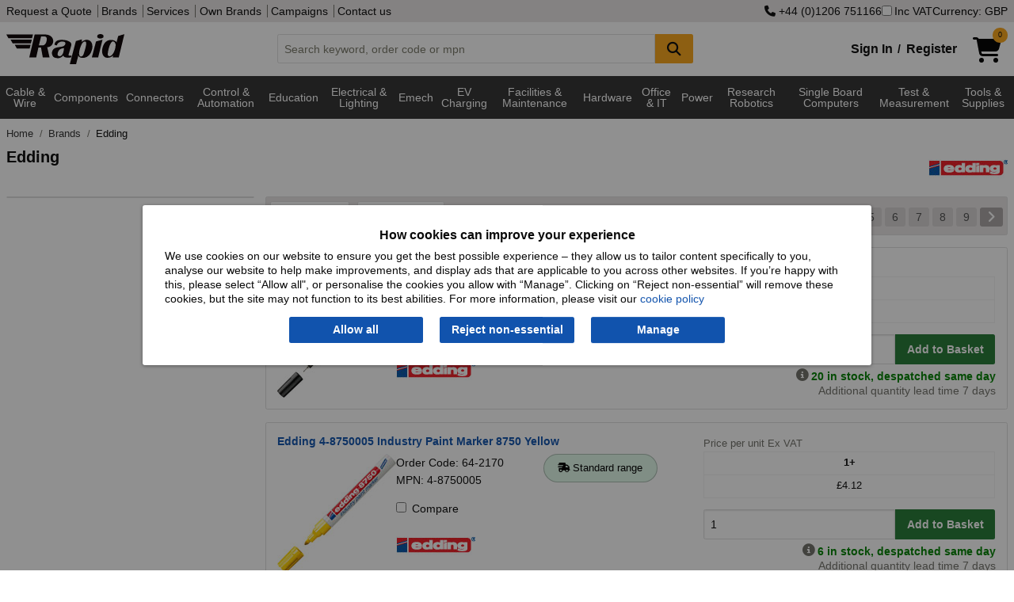

--- FILE ---
content_type: text/html; charset=utf-8
request_url: https://www.rapidonline.com/brands/edding
body_size: 27999
content:


<!DOCTYPE html>
<html class="no-js" lang="en">
<head>
    <meta charset="utf-8" />
    <meta http-equiv="x-ua-compatible" content="ie=edge">
    <meta name="viewport" content="width=device-width, initial-scale=1, maximum-scale=1">
    
    <title>Edding - Pens, Markers & Correction | Rapid Electronics</title>


    <link rel="preconnect" href="https://static.rapidonline.com" />
    <link rel="preconnect" href="https://kit.fontawesome.com" />
    <link rel="preconnect" href="https://ka-p.fontawesome.com" />
    <link rel="preconnect" href="https://widget.trustpilot.com" />

    <link rel="icon" type="image/x-icon" href="//static.rapidonline.com/favicon.ico" />
    <link rel="stylesheet" href="//static.rapidonline.com/dists/dist-12.1.2013/css/combined/foundation.min.css" />
    <link rel="stylesheet" href="//static.rapidonline.com/dists/dist-12.1.2013/css/combined/rapid.min.css" />

    <link rel="preconnect" href="https://fonts.googleapis.com">
    <link rel="preconnect" href="https://fonts.gstatic.com" crossorigin>
    <link rel="preload" href="https://fonts.googleapis.com/css2?family=Roboto:ital,wght@0,100..900;1,100..900&display=swap" as="font">

    <link rel="stylesheet" href="//static.rapidonline.com/dists/dist-12.1.2013/fontawesome/css/fontawesome.min.css" />
    <link rel="stylesheet" href="//static.rapidonline.com/dists/dist-12.1.2013/fontawesome/css/brands.min.css" />
    <link rel="stylesheet" href="//static.rapidonline.com/dists/dist-12.1.2013/fontawesome/css/regular.min.css" />
    <link rel="stylesheet" href="//static.rapidonline.com/dists/dist-12.1.2013/fontawesome/css/solid.min.css" />


    <link rel="preload" href="https://static.rapidonline.com/css/sprites/4.7.1.1/sprite.sprite.png" as="image">
    <link rel="preload" href="https://static.rapidonline.com/img/cart-shopping-solid.svg" as="image">
    <link rel="preload" href="https://static.rapidonline.com/img/logos/rapid-website-black.svg" as="image">

    <script>
        document.addEventListener('DOMContentLoaded', function () {
            var script = document.createElement('script');
            script.src = "https://kit.fontawesome.com/aac9d1714c.js";
            script.defer = true;
            script.crossOrigin = "anonymous";
            document.head.appendChild(script);
        });
    </script>

    <link rel="preload" href="//static.rapidonline.com/dists/dist-12.1.2013/js/uncombined/foundation/6.9.0/foundation.min.js" as="script">
    <link rel="preload" href="//static.rapidonline.com/dists/dist-12.1.2013/js/combined/layout.min.js" as="script">



        <link rel="preload" href="//static.rapidonline.com/dists/dist-12.1.2013/js/uncombined/vue/vue.global.min.js" as="script">


    
    <link rel="stylesheet" href="//static.rapidonline.com/dists/dist-12.1.2013/css/uncombined/search.css" />

        <link rel="stylesheet" href="//static.rapidonline.com/dists/dist-12.1.2013/css/uncombined/tier.css" />
        <link rel="stylesheet" href="//static.rapidonline.com/dists/dist-12.1.2013/css/uncombined/brand-page.css" />

        <link fetchpriority="high" rel="preload" as="image" href="//static.rapidonline.com/catalogueimages/product/64/21/s64-2124p01ws.jpg" />




<meta property="og:title" content="Edding - Pens, Markers & Correction" /><meta property="og:description" content="Discover our range of Edding products available, from Drill Bits & Parts, Garden Hand Tools, Paints, Inks & Palettes and more" /><meta property="og:url" content="https://www.rapidonline.com/brands/edding" /><meta property="og:type" content="website" /><meta name="twitter:card" content="summary"/><meta name="twitter:title" content="Edding - Pens, Markers & Correction"/><meta name="twitter:description" content="Discover our range of Edding products available, from Drill Bits & Parts, Garden Hand Tools, Paints, Inks & Palettes and more"/>        <link rel="canonical" href="https://www.rapidonline.com/brands/edding" />
        <meta name="description" content="Discover our range of Edding products available, from Drill Bits & Parts, Garden Hand Tools, Paints, Inks & Palettes and more" />
    <meta name="format-detection" content="telephone=no">
    <script type="text/javascript" src="//static.rapidonline.com/dists/dist-12.1.2013/js/combined/live-person.min.js" defer></script>
    <script type="text/javascript" src="//static.rapidonline.com/dists/dist-12.1.2013/js/uncombined/header/02 jquery.min.js"></script>
    <script type="text/javascript" src="//static.rapidonline.com/dists/dist-12.1.2013/js/combined/header.min.js"></script>

    <script>
        function getExpiresMaxAge(days) {
            var d = new Date();
            d.setTime(d.getTime() + (days * 24 * 60 * 60 * 1000));
            var expiresMaxAge = "expires=" + d.toUTCString() + ";max-age=" + (days * 24 * 60 * 60) + ";";
            return expiresMaxAge;
        }
    </script>


    <script type="text/javascript">
        var _page = { CurrencyCode: 'GBP', _ra: {}, show: { greyOverlay: false, suggestions: false }, IsMobile: false, Loading: false };
    </script>

        <script type="text/javascript" src="//static.rapidonline.com/dists/dist-12.1.2013/js/combined/search.min.js"></script>

    


    <style>
        .site-wide-message {
            margin-bottom: 1px;
            color: white;
            padding: 10px;
            font-weight: bold;
            -webkit-box-shadow: rgba(0,0,0,0.4) 0px 1px 5px;
            box-shadow: rgba(0,0,0,0.4) 0px 1px 5px;
            text-align: center;
            font-size: 16px;
            background-color: #0198CF;
        }

            .site-wide-message.green {
                background-color: #2F9F46;
            }

            .site-wide-message.blue {
                background-color: #0198CF;
            }

            .site-wide-message.red {
                background-color: indianred;
            }

            .site-wide-message.salmon {
                background-color: salmon;
            }

            .site-wide-message a {
                color: white;
                text-decoration: underline;
            }

        .site-msg-btn {
            margin: 0;
            padding: .3em .5em;
            font-weight: normal;
            background-color: #e8e5e5;
            color: #303030;
            float: right;
        }

            .site-msg-btn:hover {
                background-color: #303030;
                color: white;
            }

        .basic-nav-dropbtn.selected {
            color: white !important;
            background-color: #303030 !important;
            cursor: default !important;
        }

        .user-menu {
            font-size: 12px;
            height: 20px;
            margin: 0;
            padding: 0;
            padding-left: 4px
        }
    </style>


</head>

 

<body style="">
    <script>
        // documentMode is an IE only property
        if (document.documentMode)
            window.location.href = "/browser-not-supported";

    </script>

    <!-- AWIN MasterTag -->
    <script type="text/javascript" src="https://www.dwin1.com/1799.js" defer></script>


    <!-- Google Tag Manager - sets a Performance cookie -->
    <script defer>
        document.addEventListener('DOMContentLoaded', function () {
            (function (w, d, s, l, i) {
                w[l] = w[l] || []; w[l].push({ 'gtm.start': new Date().getTime(), event: 'gtm.js' });
                var f = d.getElementsByTagName(s)[0],
                    j = d.createElement(s), dl = l != 'dataLayer' ? '&l=' + l : ''; j.async = true;
                j.src = 'https://www.googletagmanager.com/gtm.js?id=' + i + dl; f.parentNode.insertBefore(j, f);
            })(window, document, 'script', 'dataLayer', 'GTM-MX9GJS');
        });
    </script>
    <!-- End Google Tag Manager -->

    <noscript>
        <div class="no-javascript">Javascript is currently disabled in your browser, please <a href="https://www.whatismybrowser.com/guides/how-to-enable-javascript/" target="_blank">turn it on</a> to avoid loss of functionality.</div>
    </noscript>


        <script>
            $(document).ready( function (){
                Settings.Cookie.ShowOptions();
                if(window.location.href.includes('/privacy#cookies')) {
                    Settings.Cookie.HideOptions();
                }
            })
        </script>
        <div class="cookie-policy-wrap">
            <div id="cookieConsent" class="cookie-policy">
    <h2>How cookies can improve your experience</h2>
    <p>We use cookies on our website to ensure you get the best possible experience – they allow us to tailor content specifically to you, analyse our website to help make improvements, and display ads that are applicable to you across other websites. If you’re happy with this, please select “Allow all", or personalise the cookies you allow with “Manage”. Clicking on “Reject non-essential” will remove these cookies, but the site may not function to its best abilities. For more information, please visit our <a href="/privacy#cookies">cookie policy</a></p>
    <div class="cookie-policy--btns">
        <button type="button" id="st-cookie-accept" class="button" data-cookie-string=".AspNet.Consent=yes; expires=Thu, 21 Jan 2027 01:44:33 GMT; path=/; secure; samesite=none" onclick="recordOption('Allow all')">Allow all</button>
        <button type="button" id="st-cookie-accept-essential" class="button" data-cookie-string=".AspNet.Consent=yes; expires=Thu, 21 Jan 2027 01:44:33 GMT; path=/; secure; samesite=none" onclick="recordOption('Reject non-essential')">Reject non-essential</button>
        <button type="button" id="st-cookie-accept-settings" class="button" data-cookie-string=".AspNet.Consent=yes; expires=Thu, 21 Jan 2027 01:44:33 GMT; path=/; secure; samesite=none" onclick="recordOption('Manage')">Manage</button>
    </div>
</div>

<script>
    function recordOption(option) {
        fetch('/api/cookie-consent', {
            method: 'POST',
            headers: {
                'Content-Type': 'application/json'
            },
            body: JSON.stringify({ selectedOption: option })
        })
        .then(response => {
            if (!response.ok) {
                throw new Error(`Error status: ${response.status}`);
            }
            return response.json();
        })
        .catch(err => console.error('Error recording option:', err));
    }
</script>
        
<script>
    (function () {
        document.querySelector("#cookieConsent button[data-cookie-string]").addEventListener("click", function (el) {
            document.cookie = el.target.dataset.cookieString;

            document.cookie = "_ra_func=true;" + getExpiresMaxAge(365) + "path=/;SameSite=None;Secure;";
            document.cookie = "_ra_perf=true;" + getExpiresMaxAge(365) + "path=/;SameSite=None;Secure;";
            document.cookie = "_ra_adv=true;" + getExpiresMaxAge(365) + "path=/;SameSite=None;Secure;";

            document.querySelector("#cookieConsent").classList.add("hidden");
            Settings.Cookie.HideOptions();
            location.reload();
        }, false);

        document.querySelector("#cookieConsent #st-cookie-accept-essential").addEventListener("click", function (el) {
            document.cookie = el.target.dataset.cookieString;

            document.cookie = "_ra_func=true;" + getExpiresMaxAge(365) + "path=/;SameSite=None;Secure;";
            document.cookie = "_ra_perf=false;" + getExpiresMaxAge(365) + "path=/;SameSite=None;Secure;";
            document.cookie = "_ra_adv=false;" + getExpiresMaxAge(365) + "path=/;SameSite=None;Secure;";

            document.querySelector("#cookieConsent").classList.add("hidden");
            Settings.Cookie.HideOptions();
            location.reload();
        }, false);

        document.querySelector("#cookieConsent #st-cookie-accept-settings").addEventListener("click", function (el) {
            document.cookie = el.target.dataset.cookieString;

            document.querySelector("#cookieConsent").classList.add("hidden");
            Settings.Cookie.HideOptions();
            location.href = "/cookie-settings?cs=true?ReturnUrl=%2fbrands%2fedding";
        }, false);
    })();
</script>
        </div>
    <div class="reveal" id="modal" aria-labelledby="PopupTitle" data-reveal>
        
        <h2 id="PopupTitle" class="popupTitle"></h2>
        <div id="popContent"></div>
        <button class="close-button" data-close aria-label="Close Accessible Modal" type="button" id="PopupClose">
            <span id="PopupCloseText" aria-hidden="true"></span>
        </button>
    </div>



    <div style="min-height: 100vh; display: flex; flex-direction: column;">
        <header id="top-of-page" class="headerWrapper">
            <div id="app_Header" class="Wrapper">
                <div class="topHeaderContent show-for-large hide-for-print">
                    <div class="row column">
                        <div class="flex-wrap">
                            <div>
                                <nav>
                                    <a href="/quotation">Request a Quote</a>


                                    <a href="/brands">Brands</a>
                                    <a href="/services">Services</a>
                                    <a href="/campaign/our-own-brands">Own Brands</a>
                                    <a href="/campaigns">Campaigns</a>
                                    <a href="/contact">Contact us</a>
                                </nav>
                            </div>
                            <div class="site-controls">
                                    <a href="tel:&#x2B;4401206751166" rel="nofollow"><i class="fa fa-phone"></i>&nbsp;&#x2B;44 (0)1206 751166</a>
                                <label id="options-vat"><input name="headerIncVatCheckbox" type="checkbox" v-model="_page.IncVat" @change="vatChange" />Inc VAT</label>
                                    <button type="button" id="options-currency" onclick="_page.Settings.Currency.ShowOptions();">Currency: GBP</button>
                            </div>
                        </div>
                    </div>
                </div>
                <div class="mainHeaderContent hide-for-print">
                    <div class="row column">
    <div class="header">
        <a href="/" title="homepage">
            <img class="logo" src="//static.rapidonline.com/img/logos/rapid-website-black.svg" alt="Rapid Electronics" height="38" width="149" />
        </a>
        <div class="search-wrap tempFix">
            <div class="input-group">
                <input class="input-group-field searchInput"
                       id="searchInput"
                       type="text"
                       @blur="this.suggestBlur()"
                       @keydown="this.suggestNavigateResults($event.keyCode);"
                       @keyup="this.suggestCheck($event, _page.SiteType);this.suggestShowRecentSearches($event.target.value);if($event.key === 'Enter'){ this.suggestAddRecentSearch($event.target.value); };"
                       @focus="this.suggestCheck($event, _page.SiteType);this.suggestShowRecentSearches($event.target.value);"
                       placeholder="Search keyword, order code or mpn"
                       autocomplete="off"
                       maxlength="160" 
                       v-model="searchInput"
                       />
                <div class="input-group-button">
                    <button class="button accent" @click="this.suggestSearch(searchInput);this.suggestAddRecentSearch(searchInput);" type="submit" style="min-width:48px;" aria-label="Search Button">
                        <i class="fa fa-search fa-lg"></i>
                    </button>
                </div>
            </div>
            <div id="suggestLayer" v-cloak>
                <div class="suggestLayerBlock clearfix" v-if="this._page.ShowSuggestions">
                    <div class="suggestLayerBlockText" id="rapidSearchSuggestions">
                        <h3 v-if="this._page.RecentSearches.length > 0 && this._page.ShowRecentSearches === true">Recent Searches</h3>
                        <template v-if="this._page.RecentSearches.length > 0 && this._page.ShowRecentSearches === true">
                            <ul class="no-bullet suggest-item-wrap">
                                <template v-for="(query, index) in this._page.RecentSearches">
                                    <li class="suggest-item recent-search" @click="this.suggestClick('query', query)" v-bind:class="{ highlight: this._page.SuggestFocus == index }" tabindex="0">
                                        <span class="suggestTextQuery">
                                            {{query}}
                                            <button class="float-right" @click.stop="this.suggestRemoveRecentSearch(index)"><b>&times;</b></button>
                                        </span>
                                    </li>
                                </template>
                            </ul>
                        </template>
                        <h3 v-if="(this._page.suggestions.Queries.length > 0 || this._page.suggestions.Scopes.length > 0) && this._page.ShowRecentSearches === false" v-bind:class="{ 'header-border': this._page.RecentSearches.length > 0 && this._page.ShowRecentSearches === true }">Suggested Queries</h3>
                        <template v-if="this._page.suggestions.Queries.length > 0 && this._page.ShowRecentSearches === false">
                            <ul class="no-bullet" v-bind:class="{ 'suggest-item-wrap': this._page.suggestions.Scopes.length <= 0 }">
                                <template v-for="(query, index) in this._page.suggestions.Queries">
                                    <li class="suggest-item" v-bind:class="{ highlight: this._page.SuggestFocus == index }" @click="this.suggestClick('query', query);this.suggestAddRecentSearch(query);" tabindex="0"><span class="suggestTextQuery">{{query}}</span></li>
                                </template>
                            </ul>
                        </template>
                        <template v-if="this._page.suggestions.Scopes.length > 0 && this._page.ShowRecentSearches === false">
                            <ul class="suggest-item-wrap no-bullet">
                                <template v-for="(scope, index) in this._page.suggestions.Scopes">
                                    <li class="suggest-item" v-bind:class="{ highlight: this._page.SuggestFocus == this._page.suggestions.Queries.length + index }" @click="this.suggestClick('query', this._page.suggestions.ScopedQuery, 'tier', scope);this.suggestAddRecentSearch(this._page.suggestions.ScopedQuery);" tabindex="0"><span class="suggestTextQuery"><strong>{{this._page.suggestions.ScopedQuery}}</strong> in <em>{{scope}}</em></span></li>
                                </template>
                            </ul>
                        </template>

                        <template v-if="this._page.suggestions.Brands.length > 0 && this._page.ShowRecentSearches === false">
                            <h3 v-bind:class="{ 'header-border': this._page.suggestions.Queries.length > 0 || this._page.suggestions.Scopes.length > 0 }">Brands</h3>
                            <ul class="suggest-item-wrap no-bullet">
                                <template v-for="(brand, index) in this._page.suggestions.Brands">
                                    <li class="suggest-item" v-bind:class="{ highlight: this._page.SuggestFocus == this._page.suggestions.Scopes.length + this._page.suggestions.Queries.length + index }" @click="this.suggestClick('brand', brand.contentUrl);this.suggestAddRecentSearch(brand.contentName);" tabindex="0"><span class="suggestTextQuery">{{brand.contentName}}</span></li>
                                </template>
                            </ul>
                        </template>

                        <template v-if="this._page.suggestions.Tiers.length > 0 && this._page.ShowRecentSearches === false">
                            <h3 v-bind:class="{ 'header-border': this._page.suggestions.Queries.length > 0 || this._page.suggestions.Scopes.length > 0 || this._page.suggestions.Brands.length > 0 }">Categories</h3>
                            <ul class="suggest-item-wrap no-bullet">
                                <template v-for="(tier, index) in this._page.suggestions.Tiers">
                                    <li class="suggest-item" v-bind:class="{ highlight: this._page.SuggestFocus == this._page.suggestions.Scopes.length + this._page.suggestions.Queries.length + this._page.suggestions.Brands.length + index }" @click="this.suggestClick('tier', tier.contentName);this.suggestAddRecentSearch(tier.contentName);" @keydown.enter="this.suggestOnEnter(query)" tabindex="0"><span class="suggestTextQuery">{{tier.contentName}}</span></li>
                                </template>
                            </ul>
                        </template>

                        <template v-if="this._page.suggestions.Pages.length > 0 && this._page.ShowRecentSearches === false">
                            <h3 v-bind:class="{ 'header-border': this._page.suggestions.Queries.length > 0 || this._page.suggestions.Scopes.length > 0 || this._page.suggestions.Brands.length > 0 || this._page.suggestions.Tiers.length > 0 }">Other Suggestions</h3>
                            <ul class="suggest-item-wrap no-bullet">
                                <template v-for="(page, index) in this._page.suggestions.Pages">
                                    <li class="suggest-item" v-bind:class="{ highlight: this._page.SuggestFocus == this._page.suggestions.Scopes.length + this._page.suggestions.Queries.length + this._page.suggestions.Brands.length + this._page.suggestions.Pages.length + index }" @click="this.suggestClick('page', page.contentUrl)" tabindex="0"><span class="suggestTextQuery">{{page.contentName}}</span></li>
                                </template>
                            </ul>
                        </template>
                    </div>
                </div>
            </div>
        </div>
        <div class="basket-login-wrap">
            <div id="_HeaderLoginWidget">
                
    <div class="myAccountLink signinLink show-for-medium"><a href="/signin">Sign In</a><b>/</b><a href="/signin/register">Register</a></div>
    <ul class="dropdown menu show-for-small-only myAccountMenu" data-dropdown-menu>
        <li class="hiddenMenu">
            <img class="myaccount-icon" src="//static.rapidonline.com/img/account-register-circle.svg" alt="Login" width="32" height="32" />
            <ul class="menu text-center">
                <li><a href="/signin"><b>Sign in</b></a></li>
                <li>
                    <hr style="margin-top: 0px; margin-bottom: 0px;" />
                </li>
                <li><a href="/signin/register"><b>Register</b></a></li>
            </ul>
        </li>
    </ul>

            </div>
            <a href="/checkout/basket" style="min-width:58px;">
                <div id="_HeaderBasketWidget"><div>
    <div class="shoppingCartIcon">
        <img src="//static.rapidonline.com/img/cart-shopping-solid.svg" width="36" height="32" alt="Basket" />
        <span v-cloak class="badge accent" v-if="SessionBasket" style="line-height: 1.6;">{{SessionBasket.ItemCount }}</span>
    </div>    
</div>
<div class="basketHeaderTotal show-for-large" v-cloak v-if="SessionBasket?.GoodsTotalText">
    <span v-if="(SessionBasket?.ItemCount || 0) > 0 && SessionBasket?.GoodsTotalText">
        <b>{{_page.CurrencyCode == 'EUR' ? '€' : _page.CurrencyCode == 'USD' ? '$' : '£'}}{{ _page.IncVat ? SessionBasket.GoodsTotalIncVat : SessionBasket.GoodsTotalText }}</b>
     </span>
      
</div></div>
            </a>

            <div id="newBasketProd" class="pop-box-hold" v-cloak v-if="_page.AddedItem" style="width: 295px;">
                <template v-if="_page.AddedItem && _page.AddedItem.Status && _page.AddedItem.Status.length > 0">
                    <div class="red-text" v-html="_page.AddedItem.Status"></div>
                </template>

                <template v-if="_page.AddedItem && _page.AddedItem.Status2 && _page.AddedItem.Status2.length > 0">
                    <div class="red-text" v-html="_page.AddedItem.Status2"></div>
                </template>

                <template v-if="_page.AddedItem.Product != null && _page.AddedItem.Product.ProductCode.length > 0">
                    <h2>Item added to basket:</h2>
                    <div id="prodDesc">
                        {{_page.AddedItem.Product.Description}}
                        <br />
                    </div>
                    <div class="cart-detail">
                        <img id="imgProduct" style="float:left" width="85" :src="_page.AddedItem.Product.ImageUrl" alt="" />
                        <span id="prodQty">Basket Qty: {{_page.AddedItem.Qty}}</span><br />
                        <span id="prodPrice" class="cart-price">{{  _page.IncVat ?  _page.AddedItem.TotalPriceTextIncVat :  _page.AddedItem.TotalPriceText }}</span>
                    </div>
                    <br />
                    <hr />
                    <div style="float: right;">
                        <a class="rapid-button theme-three color-white button green" href="/checkout/basket">Checkout</a>
                    </div>

                    <div style="float: left;">
                        <a class="button accent" style="color: #fff !important;" onclick="closePopUp()">Continue Shopping</a>
                    </div>
                </template>
            </div>
        </div>
    </div>
</div>
                </div>
            </div>

            <div class="mainNav hide-for-print" style="min-height: 2.5em;">
                <script>
                    function loadMegaMenuContent() {

                        let navContent = document.getElementById('nav-tier-1-content');
                        let megaNavbar = document.getElementById('mega-navbar');

                        if (navContent == null && !window.matchMedia('only screen and (max-width: 1023px)').matches) {

                            let menuUrl = '/api/menu';
                            if ('ontouchstart' in window || navigator.maxTouchPoints) {
                                menuUrl = '/api/menu-touch';
                            }

                            fetch(menuUrl, { cache: 'default' })
                                .then(response => {
                                    if (!response.ok) {
                                        throw new Error('Network response was not ok');
                                    }
                                    return response.text();
                                })
                                .then(data => {
                                    megaNavbar.innerHTML = data;
                                    _menu.InitiateHover();
                                })
                                .catch(error => console.error('Error fetching GreyBar:', error));
                        }
                    };

                    document.addEventListener('DOMContentLoaded', function () {
                        loadMegaMenuContent();
                    });
                </script>

                 <div id="menuVue" class="Wrapper">
    <div class="row column">
        <nav class="TierMenu-wrapper top-bar" v-bind:class="{ 'expanded' : show.hamburgerMenu && show.navMenu}">
            <div class="title-bar" data-hide-for="large" style="height:2.5em">
                <button @click="hamburgerToggle" class="menu-icon" type="button" aria-label="Show Menu Button"></button>
            </div>
            <div id="app_navMenu" class="top-bar-split" v-bind:class="{ 'displayBlock' : show.hamburgerMenu }">
                <ul class="menu left">
                    <!--Categories Menu Button-->
                    <li class="relative" v-bind:class="{ 'show-drilldown' : show.navMenu }">
                        <ul id="verticalNavMenu" class="TierMenu vertical menu drilldown" v-bind:class="{ 'dropdown-is-active' : show.navMenu }" 
                            data-drilldown data-auto-height="true" data-animate-height="true">
                            <template v-for="t1H in Object.keys(navTiers)">
                                <!--Tier 1 level-->
                                <template v-for="t1 in navTiers[t1H]">
                                    <li>
                                        <a>{{t1.TierName}}</a>
                                        <ul class="vertical menu" v-if="t1.Tiers">
                                            <template v-for="t2s in t1.Tiers">
                                                <template v-for="t2H in Object.keys(t2s)">
    
                                                    <li v-if="t2H" v-cloak>
                                                        <label>{{t2H}}</label>
                                                    </li>
    
                                                    <template v-for="t2 in t2s[t2H]">
                                                        <li>
                                                            <a @click="click(t2.TierName)" v-bind:class="{ tierHeader: t2.Tiers.length > 0 }">{{t2.TierName}} 
                                                                <i class="tierDocCount">({{t2.NumProd}})</i></a>
                                                        </li>
                                                        <template v-for="t3 in t2.Tiers">
                                                            <li>
                                                                <a @click="click(t3.TierName)" class="tierThreeMargin">{{t3.TierName}} <i class="tierDocCount">({{t3.NumProd}})</i></a>
                                                            </li>
                                                        </template>
                                                    </template>
                                                </template>
                                            </template>
                                        </ul>
                                    </li>
                                </template>
                            </template>
                        </ul>
                    </li>
                    <hr>
                        <li><a href="/brands" class="nav-item-ind">Brands</a></li>
                </ul>
                <ul class="menu right">
                        <li><a href="/newproducts" class="nav-item-ind">New Products</a></li>
                        <li><a href="/specialoffers" class="nav-item-ind">Special Offers</a></li>
                        <li><a href="/services" class="nav-item-ind">Services</a></li>
                        <li><a href="/contact" class="nav-item-ind">Contact</a></li>
                </ul>
            </div>
        </nav>
    </div>
</div>
 
    
<div class="navBackground" >
    <nav class="nav row" >
        <div id="greyBarContainer">
            <div class="mega-navbar" id="mega-navbar" style="min-height:3.9em;">
                    <div class="nav-tier-1" id="nav-tier-1-cable-wire-cable-assemblies">

                            <div class="l1">
                                <a class="nav-dropbtn nav-dropbtn-link link megaMenuButton megaMenuLink megaMenuT1"
                                   href=/cable-wire-cable-assemblies
                                   value=/cable-wire-cable-assemblies
                                   id="nav-dropbtn-cable-wire-cable-assemblies">Cable &amp; Wire 
                                </a>
                            </div>
                    </div>
                    <div class="nav-tier-1" id="nav-tier-1-components">

                            <div class="l1">
                                <a class="nav-dropbtn nav-dropbtn-link link megaMenuButton megaMenuLink megaMenuT1"
                                   href=/components
                                   value=/components
                                   id="nav-dropbtn-components">Components
                                </a>
                            </div>
                    </div>
                    <div class="nav-tier-1" id="nav-tier-1-connectors">

                            <div class="l1">
                                <a class="nav-dropbtn nav-dropbtn-link link megaMenuButton megaMenuLink megaMenuT1"
                                   href=/connectors
                                   value=/connectors
                                   id="nav-dropbtn-connectors">Connectors
                                </a>
                            </div>
                    </div>
                    <div class="nav-tier-1" id="nav-tier-1-control-automation">

                            <div class="l1">
                                <a class="nav-dropbtn nav-dropbtn-link link megaMenuButton megaMenuLink megaMenuT1"
                                   href=/control-automation
                                   value=/control-automation
                                   id="nav-dropbtn-control-automation">Control &amp; Automation
                                </a>
                            </div>
                    </div>
                    <div class="nav-tier-1" id="nav-tier-1-education-steam-kits-essentials">

                            <div class="l1">
                                <a class="nav-dropbtn nav-dropbtn-link link megaMenuButton megaMenuLink megaMenuT1"
                                   href=/education-steam-kits-essentials
                                   value=/education-steam-kits-essentials
                                   id="nav-dropbtn-education-steam-kits-essentials">Education
                                </a>
                            </div>
                    </div>
                    <div class="nav-tier-1" id="nav-tier-1-electrical-lighting">

                            <div class="l1">
                                <a class="nav-dropbtn nav-dropbtn-link link megaMenuButton megaMenuLink megaMenuT1"
                                   href=/electrical-lighting
                                   value=/electrical-lighting
                                   id="nav-dropbtn-electrical-lighting">Electrical &amp; Lighting
                                </a>
                            </div>
                    </div>
                    <div class="nav-tier-1" id="nav-tier-1-electromechanical">

                            <div class="l1">
                                <a class="nav-dropbtn nav-dropbtn-link link megaMenuButton megaMenuLink megaMenuT1"
                                   href=/electromechanical
                                   value=/electromechanical
                                   id="nav-dropbtn-electromechanical">Emech
                                </a>
                            </div>
                    </div>
                    <div class="nav-tier-1" id="nav-tier-1-electric-vehicle-charging">

                            <div class="l1">
                                <a class="nav-dropbtn nav-dropbtn-link link megaMenuButton megaMenuLink megaMenuT1"
                                   href=/electric-vehicle-charging
                                   value=/electric-vehicle-charging
                                   id="nav-dropbtn-electric-vehicle-charging">EV Charging
                                </a>
                            </div>
                    </div>
                    <div class="nav-tier-1" id="nav-tier-1-facilities-cleaning-maintenance">

                            <div class="l1">
                                <a class="nav-dropbtn nav-dropbtn-link link megaMenuButton megaMenuLink megaMenuT1"
                                   href=/facilities-cleaning-maintenance
                                   value=/facilities-cleaning-maintenance
                                   id="nav-dropbtn-facilities-cleaning-maintenance">Facilities &amp; Maintenance
                                </a>
                            </div>
                    </div>
                    <div class="nav-tier-1" id="nav-tier-1-hardware-fasteners-accessories">

                            <div class="l1">
                                <a class="nav-dropbtn nav-dropbtn-link link megaMenuButton megaMenuLink megaMenuT1"
                                   href=/hardware-fasteners-accessories
                                   value=/hardware-fasteners-accessories
                                   id="nav-dropbtn-hardware-fasteners-accessories">Hardware
                                </a>
                            </div>
                    </div>
                    <div class="nav-tier-1" id="nav-tier-1-office-it">

                            <div class="l1">
                                <a class="nav-dropbtn nav-dropbtn-link link megaMenuButton megaMenuLink megaMenuT1"
                                   href=/office-it
                                   value=/office-it
                                   id="nav-dropbtn-office-it">Office &amp; IT
                                </a>
                            </div>
                    </div>
                    <div class="nav-tier-1" id="nav-tier-1-power">

                            <div class="l1">
                                <a class="nav-dropbtn nav-dropbtn-link link megaMenuButton megaMenuLink megaMenuT1"
                                   href=/power
                                   value=/power
                                   id="nav-dropbtn-power">Power
                                </a>
                            </div>
                    </div>
                    <div class="nav-tier-1" id="nav-tier-1-research-robotics">

                            <div class="l1">
                                <a class="nav-dropbtn nav-dropbtn-link link megaMenuButton megaMenuLink megaMenuT1"
                                   href=/research-robotics
                                   value=/research-robotics
                                   id="nav-dropbtn-research-robotics">Research Robotics
                                </a>
                            </div>
                    </div>
                    <div class="nav-tier-1" id="nav-tier-1-single-board-computers">

                            <div class="l1">
                                <a class="nav-dropbtn nav-dropbtn-link link megaMenuButton megaMenuLink megaMenuT1"
                                   href=/single-board-computers
                                   value=/single-board-computers
                                   id="nav-dropbtn-single-board-computers">Single Board Computers
                                </a>
                            </div>
                    </div>
                    <div class="nav-tier-1" id="nav-tier-1-test-measurement">

                            <div class="l1">
                                <a class="nav-dropbtn nav-dropbtn-link link megaMenuButton megaMenuLink megaMenuT1"
                                   href=/test-measurement
                                   value=/test-measurement
                                   id="nav-dropbtn-test-measurement">Test &amp; Measurement
                                </a>
                            </div>
                    </div>
                    <div class="nav-tier-1" id="nav-tier-1-tools-supplies">

                            <div class="l1">
                                <a class="nav-dropbtn nav-dropbtn-link link megaMenuButton megaMenuLink megaMenuT1"
                                   href=/tools-supplies
                                   value=/tools-supplies
                                   id="nav-dropbtn-tools-supplies">Tools &amp; Supplies
                                </a>
                            </div>
                    </div>
            </div>
        </div>
        
        <div id="nav-overlay" class="nav-overlay"></div>
    </nav>
</div>

            </div>
        </header>


        <div id="app_Content" class="Wrapper" style="flex: 1;">

            

            <div class="middleContent">
<div class="column row">
    <nav aria-label="You are here:" role="navigation">
        <ul class="breadcrumbs" onmousedown="Breadcrumb.MouseDown(this, event);" onmouseleave="Breadcrumb.MouseLeave(this, event);" onmouseup="Breadcrumb.MouseUp(this, event);" onmousemove="Breadcrumb.MouseMove(this, event);">
            <li class="breadcrumbStage">
                <a href="/" aria-label="Rapid Electronics Homepage">
                    Home
                </a>
            </li>
                        <li class="breadcrumbStage">
                            <a href="/brands">
                                Brands
                            </a>
                        </li>
                    <li class="lastBreadcrumb">
                        Edding
                    </li>
        </ul>
    </nav>
</div>

<script type="application/ld+json">
    {
        "@context": "https://schema.org",
        "@type": "BreadcrumbList",
        "itemListElement": [{
        "@type": "ListItem",
        "position": 1,
        "name": "Home",
        "item": "https://www.rapidonline.com"
        }
,{"@type": "ListItem","position": 2, "name": "Brands","item": "https://www.rapidonline.com/brands"},{"@type": "ListItem","position": 3, "name": "Edding"}        ]
    }
</script>                <div id="ErrorDisplay" class="ErrorDisplay"></div>
                 


            <div class="row" style="margin-bottom:1rem">
                <div class="medium-10 columns">
                    <h1>Edding</h1>
                </div>
                <div class="medium-2 columns hide-for-small-only">
                    <img src="//static.rapidonline.com/img/brands/logos/live_bl_234_1.jpg" alt="Edding" class="float-right" />
                </div>
            </div>

<div class="column row hide-for-large">
    <button type="button" class="button accent hide-for-medium float-center" data-toggle="revealAttributes">
        Filter Results
    </button>
</div>

<div class="row resultsSection" id="resultsSection">
    <div class="column">
    </div>
</div>
<template v-if="_page.Compare.items.length > 0">
    <div class="row column">
        <button class="button green" v-on:click="Compare.ViewAll()" style="margin-right: .5rem;">Compare {{_page.Compare.items.length}}/6 Selected</button>
        <button class="hollow button off-black" v-on:click="Compare.RemoveAll()">Reset</button>
    </div>
</template>
 <div class="column row">
    <div class="search-grid resultsSection">
        <div class="attribute-filter">
            <div class="off-canvas-wrapper">
                <div class="off-canvas in-canvas-for-medium position-right" id="revealAttributes" data-off-canvas>

<div id="app_attributeFilters" class="card">
    <div class="card-divider text-center attributeFiltersHeader">
        <span><b>Filters</b></span>
    </div>
    <div class="scroll-window">
        <template v-if="this._page.AppliedAttributes != null && this._page.AppliedAttributes.length > 0">
             <nav id="applied-filters" v-cloak class="attributeFilters">
                <span><b>Applied Filters</b></span>
                <div class="appliedFilters">
                  <div class="filterSection card" v-for="attribute in this._page.AppliedAttributes">
                        <div class="attribute-heading">
                            <span><b>{{attribute.Name}}</b></span>
                            <a v-if="!attribute.NonRemovable" @click="this.searchRemoveSection(attribute)" class="red-text float-right">Remove</a>
                        </div>
                        <template  v-for="attributeValue in attribute.Values">
                            <div class="searchTag float-left" v-cloak v-if="(attributeValue && attributeValue.Selected)
                                    || (attributeValue && attributeValue.Name && attribute && attribute.SelectedNameSingleOption
                                        && attributeValue.Name === attribute.SelectedNameSingleOption)">

                                <span>{{decodeHtml(decodeHtml(attributeValue.Name))}} ({{attributeValue.NumProd}})</span>
                                
                                <button v-if="attributeValue.Name === attribute.SelectedNameSingleOption && !attribute.NonRemovable" :title="'Remove ' + attributeValue.Name" 
                                        class="removeTag red-text" 
                                        @click="this.searchRemoveSection(attribute)">
                                <i aria-hidden="true" class="fa fa-times"></i>
                            </button>
                                <button v-else-if="attributeValue.Selected && !attribute.NonRemovable" :title="'Remove ' + attributeValue.Name" class="removeTag red-text" @click="this.searchRemove(attributeValue,attribute)">
                                <i aria-hidden="true" class="fa fa-times"></i>
                            </button> 
                            </div>
                        </template>
                    </div>
                </div>
                <div class="filterSection">
                    <button @click="this.searchRemoveAll()" class="removeFilterSection float-right red-text">Remove All Filters</button>
                </div>
            </nav> 
        </template>
        <nav v-cloak v-if="this._page.Attributes != null && this._page.Attributes.length > 0">
            <ul class="attributeFilters" data-accordion-menu>
                <li class="widgetHeader">Attribute Filters</li>
                <template v-for="attribute in this._page.SortedAttributes" :key="attribute.Id + '-' + dropdownBtn">
                    <li v-bind:class="this.getAttributeClassName(attribute)">
                        <button type="button" @click="console.log('toggle'+attribute.Name);this.toggleSearch(attribute);" :id="['attributeOption'+attribute.Id.replaceAll(' ','')]"
                                v-bind:class="[(attribute.Selected && ((LastAttribute && LastAttribute == attribute.Name) || attribute.LastSelected)) || attribute.LastSelected ? 'attribute selected active':'attribute']" >
                            <b>{{attribute.Name}}</b>
                        </button>

                            <div v-bind:class="[(attribute.Selected && ((LastAttribute && LastAttribute == attribute.Name) || attribute.LastSelected)) || attribute.LastSelected ? 'searchfilterMiddle active':'searchfilterMiddle']">
                                <template v-if="attribute.Values.length > 0">

                                    <ul :id="['attributeList'+attribute.Id.replaceAll(' ','')]" class="attributeList categories-menu menu nested vertical is-active" :data-sortable="attribute.Sortable">
                                        <li v-for="value in attribute.Values" style="list-style-type: none" :style="value.Show ? '' : 'display:none'"
                                        :class="value.Hidable ? 'toggleable' : ''" :data-sort-order="value.SortOrderInitial" :data-sort-order-by-count="value.SortOrderNumProd" :data-show="value.Show" :key="attribute.Id + '-' + value.Name">
                                            <label>
                                                <input v-if="attribute.SingleSelectionOnly && attribute.Values.length > 1 && !attribute.NonRemovable"
                                                    type="radio" :id="value.Name" 
                                                    :value="value.Name"
                                                   v-model="attribute.SelectedNameSingleOption" 
                                                    v-on:change="this.selectAttribute(attribute)"  
                                                   />

                                                <input v-else-if="attribute.SingleSelectionOnly && attribute.NonRemovable"
                                                       type="radio" :id="value.Name" 
                                                       :value="value.Name" :name="attribute.Name" 
                                                    v-model="attribute.SelectedNameSingleOption" 
                                                    disabled="disabled"/>

                                                <input v-else-if="attribute.SingleSelectionOnly"
                                                    type="radio" :id="value.Name" :value="value.Name" :name="attribute.Name" 
                                                    v-model="attribute.SelectedNameSingleOption" 
                                                    v-on:change="this.selectAttribute(attribute)" />

                                                <input v-else-if="attribute.Values.length > 1"
                                                   type="checkbox" :id="value.Name" v-model="value.Selected" :checked="value.Selected"
                                                   v-on:change="this.selectAttribute(attribute)" /> 

                                                <input v-else type="checkbox" :id="value.Name" v-model="value.Selected" disabled="disabled" />

                                                <span>{{decodeHtml(decodeHtml(value.Name))}} ({{value.NumProd}})</span>
                                            </label>
                                        </li>
                                        <li v-if="attribute.ShowMoreOption" class="moreLessToggle more" :onclick="`moreLessToggle('${'attributeList'+attribute.Id.replaceAll(' ','')}')`" @keydown ="event => { if(event.key === 'Enter' || event.key === ' ') { moreLessToggle('attributeList'+attribute.Id.replaceAll(' ','') ); event.preventDefault(); } }" tabindex="0">More</li>
                                        <li v-if="attribute.ShowLessOption" class="moreLessToggle less" :onclick="`moreLessToggle('${'attributeList'+attribute.Id.replaceAll(' ','')}')`" @keydown="event => { if(event.key === 'Enter' || event.key === ' ') { moreLessToggle('attributeList'+attribute.Id.replaceAll(' ','') ); event.preventDefault(); } }" tabindex="0">Less</li>
                                    </ul>
                                    <div class="text-right">
                                    <button v-if="this.searchShowUnTick(attribute)" class="red-text uncheckAll" @click="this.searchUntickAll(attribute);">Untick All</button>
                                    </div>
                                    <template v-if="attribute.Values">
                                        <template v-if="attribute.Values && attribute.Values.filter(value => /^[1-9]/.test(value.Name)).length >= 5">
                                            <div>
                                                <div :id="['attributeRangeSelect'+attribute.Id.replaceAll(' ','')]" class="range-select">
                                                    <select :id="['attributeSelectFrom'+attribute.Id.replaceAll(' ','')]" class="select-1" 
                                                            v-on:click="this.searchSortSelect($event.target.id)">
                                                        <option value="" disabled selected>From </option>
                                                        <option v-for="value in attribute.Values" :value="value.Name" :data-sort-order="value.SortOrderInitial" :data-sort-order-by-count="value.SortOrderNumProd">{{decodeHtml(decodeHtml(value.Name))}}</option>
                                                    </select>
                                                    <select :id="['attributeSelectTo'+attribute.Id.replaceAll(' ','')]" class="select-2"
                                                        v-on:click="this.searchSortSelect($event.target.id)">
                                                        <option value="" disabled selected>To</option>
                                                        <option v-for="value in attribute.Values" :value="value.Name" :data-sort-order="value.SortOrderInitial" :data-sort-order-by-count="value.SortOrderNumProd">{{decodeHtml(decodeHtml(value.Name))}}</option>
                                                    </select>
                                                    <div class="text-center btn">
                                                        <button type="button" class="applyButton" v-on:click="this.searchApplyRangeSelection(['attributeRangeSelect'+attribute.Id.replaceAll(' ','')], attribute)"><i class="fa fa-refresh fa-lg"></i> <b>Apply Values</b></button>
                                                    </div>
                                                </div>
                                            </div>
                                        </template>
                                    </template>
                                </template>
                                <template v-else>
                                    Based on your current filter there are no available values in {{attribute.Name}}.
                                    <br/>
                                    <br/>Please review your selection to see values in {{attribute.Name}}.
                                </template>
                            </div>

                    </li>
                </template>
            </ul>
        </nav>

        <template v-cloak v-if="this._page.Attributes != null && this._page.Attributes.length > 0 && this._page.AdditionalFilters != null">
            <ul id="otherattributesNavigation" class="attributeFilters">
                <li>
                    <label style="margin-top: 0;">
                        <input type="checkbox" v-model="this._page.AdditionalFilters.IncludeDiscontinued" class="blue-txt-two" 
                               @change="this.searchIncludeDiscontinued()" />
                        <span>Include discontinued</span>
                    </label>
                </li>
                <li>
                    <b>Stock Status</b>
                    <template v-for="stockStatus in this._page.AdditionalFilters.stockStatuses">
                        <label>
                            <input type="checkbox" v-model="stockStatus.Selected" @change="this.searchUpdateStockStatus(stockStatus)" />
                            <span>{{stockStatus.Name}} ({{stockStatus.NumProd}})</span>
                        </label>
                    </template>
                </li>
                <li v-if="this._page.AdditionalFilters.pledges.length > 0">
                    <b>Delivery Promise</b>
                    <template v-for="pledge in this._page.AdditionalFilters.pledges">
                        <label>
                            <input type="checkbox" v-model="pledge.Selected" @change="this.searchUpdatePledge(pledge)" />
                            <span v-if="pledge.Name == 'true'">Standard range ({{pledge.NumProd}})</span>
                            <span v-if="pledge.Name == 'false'">Extended range ({{pledge.NumProd}})</span>
                        </label>
                    </template>
                </li>
                <li>
                    <b>Price Range</b> <span class="smallLabel">(ex VAT)</span>
                    <div class="row">
                        <div class="medium-6 columns">
                            <label>From:</label>
                            <input type="number" v-model="_page.AdditionalFilters.fromPrice" />

                        </div>
                        <div class="medium-6 columns">
                            <label>To:</label>
                            <input type="number" v-model="_page.AdditionalFilters.toPrice"/>
                        </div>
                    </div>
                    <template v-if="isPriceFilter()">
                        <div class="text-center remove-price-filter">
                            <button @click="this.searchRemovePriceFilters()" class="red-text">Remove Price Filters</button>
                        </div>
                    </template>
                    <div class="text-center">
                        <button @click="this.searchApplyPriceFilters()" class="applyButton"><i class="fa fa-refresh fa-lg"></i> <b>Apply Price Filters</b></button>
                    </div>
                </li>
            </ul>
        </template>
     </div>
</div>




                </div>
            </div>
        </div>
        <div class="" id="resultColumn">
            <div class="" id="paging1">
                 <div v-if="this._page.Total > 0" v-cloak class="paginationBar">
    <select v-if="this._page.Total > 1" style="width:100px;" v-model="this._page.sortSelected" v-on:change="this.searchSort()" aria-label="Select Sort Results By">
       
        <option selected="selected" value="" disabled="disabled">Sort</option>

        <optgroup label="Ascending">
            <option value="asc~~~fromprice">Price (Standard)</option>
            <option v-if="this._page.SortOptions != null" v-for="header in this._page.SortOptions" v-bind:value="'asc~~~' + header">{{header}}</option>
        </optgroup>
        <optgroup label="Descending">
            <option value="desc~~~fromprice">Price (Standard)</option>
            <option v-if="this._page.SortOptions != null" v-for="header in this._page.SortOptions" v-bind:value="'desc~~~' + header">{{header}}</option>
        </optgroup>
    </select>
    <template v-if="this._page.Total > this._page.Size">
        <select class="txtbox" v-model="this._page.Size" v-on:change="this.searchSize();" style="width: 110px;" aria-label="Select Page Size">
            <option v-for="pageSize in [20,40,60]" v-bind:value="pageSize">{{pageSize}} Products </option>
        </select>
    </template>
    <template v-if="isSorted()">
        <span class="sorted-text-wrap">Sorted by: {{ this.searchSortedBy() }} {{ this.searchAscOrDesc() }}</span>
    </template>
         

    <span class="searchResultsCount" v-html="this._page.Search.Paging.ResultsCount(this._page.Total, this._page.Size, this._page.Page)"></span>

    <span class="ProductsPagination">

        <button v-if="this._page.Search.Page.showPrevious" rel="previous" class="paging" @click="this.getPage(_page.Page - 1);"><i class="fa fa-angle-left fa-lg"></i></button>
        <template v-if="this._page.Search.Page.endPageNumber > 1" v-for="n in this._page.Search.Page.endPageNumber">
            <template v-if="n >= this._page.Search.Page.startPageNumber">
                <button
                    rel="next"
                    :class="{'currentPage': this._page.Page === n}"
                    @click="this.getPage(n);">{{n}}</button>
            </template>
        </template>
        <button v-if="this._page.Search.Page.showNext" rel="next" class="paging" @click="this.getPage(this._page.Page + 1);"><i class="fa fa-angle-right fa-lg"></i></button>


         </span> 

 </div> 


            </div>

                <div class="row small-up-1 medium-up-1 large-up-1">                 
                     <template v-cloak v-for="product in this._page.Products">
                        

<div  class="column column-block">
    <div class="card">
        <div class="card-section">
            <div class="productItem row" v-if="this._page.Loading === true">
                <div class="large-7 columns">
                    <div class="row">
                        <div class="medium-12 columns">
                            <div class="title placeholder"></div>
                        </div>
                        <div class="medium-12 columns productFlex">
                            <div class="smallImgContainer placeholder"></div>
                            <div>
                                <div>
                                    <div class="list placeholder"></div>
                                    <div class="compareOptions placeholder"></div>
                                    <div class="show-for-xlarge logo placeholder"></div>
                                </div>
                                <div class="pledge placeholder" v-if="!product.IsDiscontinued"></div>
                            </div>
                        </div>
                    </div>
                </div>
                <div class="large-5 columns">
                    <div v-if="product.IsDiscontinued == false">
                        <div class="price placeholder"></div>
                        <div class="button-input placeholder"></div>
                        <div class="product-moq-text placeholder" v-if="product.MinSalesQty > 1 || product.InMultiple > 1"></div>
                    </div>
                    <div class="stock-details placeholder"></div>
                </div>
            </div>
            <div class="productItem row" v-if="_page.Loading === false">
                <div class="large-7 columns">
                    <div class="row">
                        <div class="medium-12 columns">
                            <a v-bind:href="product.Url">
                                <h2>{{product.Description}}</h2>
                            </a>
                        </div>
                        <div class="medium-12 columns productFlex">
                            <div class="smallImgContainer">
                                <a v-bind:href="product.Url">
                                    <img v-if="product.ListPosition == 0" fetchpriority="high" :src="product.ImageUrl" :alt="product.Description" height="150" width="150" />
                                    <img v-else fetchpriority="low" loading="lazy" :src="product.ImageUrl" :alt="product.Description" height="150" width="150" />
                                    <div class="smallBadgeOverlay" v-html="product.Overlay"></div>
                                </a>
                            </div>
                            <div>
                                <div>
                                    <ul class="no-bullet">
                                        <li>Order Code: {{product.ProductCode}}</li>
                                        <li v-if="product.CustomerCode">Your Ref: {{product.CustomerCode}}</li>
                                        <li v-if="product.ManuPartNo">MPN: {{product.ManuPartNo}}</li>
                                        <li class="hide-for-xlarge">Brand: <a v-bind:href="getBrandUrl(product.SanitisedBrandName)">{{product.BrandName}}</a></li>
                                    </ul>
                                    <span v-if="this.compareProductExists(product.ProductCode)">
                                        <label>
                                            <input :id="'compare_' + product.ProductCode + '_checkbox'" type="checkbox" :checked="this.compareProductExists(product.ProductCode)" 
                                                   v-on:change="this.compareRemove(product.ProductCode);"
                                                   style="margin-bottom: 0.5rem;">Compare</label>
                                        <a v-on:click="this.compareViewAll();">View All</a>
                                    </span>
                                    <span v-else>
                                        <label>
                                            <input :id="'compare_' + product.ProductCode + '_checkbox'" type="checkbox" :checked="this.compareProductExists(product.ProductCode)" 
                                                   v-on:change="this.compareAdd(product.ProductCode, product.Description);">Compare</label>
                                    </span>
                                    <a v-bind:href="getBrandUrl(product.SanitisedBrandName)" class="show-for-xlarge">
                                        <img v-bind:src="product.BrandImageSrc" :alt="product.BrandName" class="brandLogo" />
                                    </a>
                                </div>
                                <div v-if="!product.IsDiscontinued">
                                    <button type="button" v-if="product.FastRangeProduct" onclick="Popup.Load('Our delivery promise','/catalogue/product/deliverypromise');" style="cursor: pointer; width: fit-content; display: inline-block; line-height: 1.6;">
                                        <div style="display: inline-block; background-color: #e1faea; border: 1px solid rgba(10, 10, 10, 0.25); padding: 0.5rem 1.2rem; border-radius: 50px; font-size: 0.9rem; min-width: 144.05px;">
    <i class="fa-solid fa-truck-fast"></i>
    <span style="margin-left: 0.2rem; font-weight: normal;">Standard range</span>
</div>
                                    </button>
                                    <button type="button" v-else onclick="Popup.Load('Our delivery promise','/catalogue/product/deliverypromise');" style="cursor: pointer; width: fit-content; display: inline-block; line-height: 1.6;">
                                        <div style="display: inline-block; background-color: #d3e4fb; border: 1px solid rgba(10, 10, 10, 0.25); padding: 0.5rem 1.2rem; border-radius: 50px; font-size: 0.9rem; min-width: 146.15px;">
    <i class="fa-solid fa-truck"></i>
    <span style="margin-left: 0.2rem; font-weight: normal;">Extended range</span>
</div>
                                    </button>
                                </div>
                            </div>
                        </div>
                    </div>
                </div>
                <div class="large-5 columns">
                    <div v-if="product.IsDiscontinued == false" class="smallPriceTable">
                        <div class="price" v-bind:title="product.AppliedPromoText">
                            <span class="smallLabel">Price per unit {{ this._page.IncVat ? 'Inc' : 'Ex' }} VAT</span>
                            <div class="priceTable" v-html="product.PriceText"></div>
                        </div>
                        <div class="input-group">
                            <template v-if="product.AvailableStock < product.MinSalesQty && !product.BackOrder">
                                <input type="number" v-model="product.Qty" class="input-group-field" v-bind:min="product.AvailableStock" v-bind:max="product.AvailableStock" v-bind:step="product.InMultiple" disabled aria-label="Buy Quantity" />
                            </template>
                            <template v-else>
                                <input type="number" v-model="product.Qty" class="input-group-field" v-bind:min="product.MinSalesQty" v-bind:step="product.InMultiple" max="999999" aria-label="Buy Quantity" />
                            </template>
                            <div class="input-group-button">
                                <button type="button" v-if="product.Qty >= product.MinSalesQty || (product.AvailableStock < product.MinSalesQty && !product.BackOrder)" class="button green" style="min-width:120px"
                                    v-on:click="this.basketAdd($event.target, product.Qty, 0, { ProductCode: product.ProductCode, UnitPrice: product.ZerothUnitPrice, Product: {Description: product.Description.replace('\'', ''), ProductCode: product.ProductCode, BrandName: product.BrandName, TierName: product.TierName}}, 'GBP', null, false); return false;">
                                    Add to Basket
                                </button>
                            </div>
                        </div>
                        <template v-if="product.AvailableStock < product.MinSalesQty && !product.BackOrder">
                            <div class="callout warning" style="font-size: .8em; padding: 1em;">
                                This product will not be replenished, however, you may buy the remaining stock.
                            </div>
                        </template>
                        <div class="text-right">
                            <template v-if="product.AvailableStock < product.MinSalesQty && !product.BackOrder">
                                <label class="smallLabel" v-if="product.MinSalesQty > 1 || product.InMultiple > 1">
                                    <strike>
                                        Order in multiples of {{product.InMultiple < product.MinSalesQty ? product.InMultiple : product.MinSalesQty}}
                                    </strike>
                                </label>
                            </template>
                            <template v-else>
                                <label class="smallLabel" v-if="product.MinSalesQty > 1 || product.InMultiple > 1">Order in multiples of {{product.InMultiple < product.MinSalesQty ? product.InMultiple : product.MinSalesQty}}</label>
                            </template>
                        </div>
                    </div>
                    <div class="stock-details">
                        <div v-if="!product.StockPopupTextJSON == ''">
                            <i class="fa fa-info-circle" data-tooltip tabindex="1" data-click-open="false" data-position="left" data-alignment="center" :data-tip-text="product.StockPopupTextJSON.replace(/(?!^)([A-Z])/g, '. $1')" data-fade-out-duration="0" data-allow-html="true"></i>
                        </div>
                        <div class="stock-message-text text-right" v-html="product.StockMessageTextJSON.split('</span>')[0]"></div>
                    </div>
                    <div class="stock-message-text text-right" v-html="product.StockMessageTextJSON.split('</span>').slice(1).join('</span>')"></div>
                </div>
            </div>
        </div>
    </div>
</div> 
                    </template>   
                </div>
            <div class="" id="paging2">
                 <div v-if="this._page.Total > 0" v-cloak class="paginationBar">
    <select v-if="this._page.Total > 1" style="width:100px;" v-model="this._page.sortSelected" v-on:change="this.searchSort()" aria-label="Select Sort Results By">
       
        <option selected="selected" value="" disabled="disabled">Sort</option>

        <optgroup label="Ascending">
            <option value="asc~~~fromprice">Price (Standard)</option>
            <option v-if="this._page.SortOptions != null" v-for="header in this._page.SortOptions" v-bind:value="'asc~~~' + header">{{header}}</option>
        </optgroup>
        <optgroup label="Descending">
            <option value="desc~~~fromprice">Price (Standard)</option>
            <option v-if="this._page.SortOptions != null" v-for="header in this._page.SortOptions" v-bind:value="'desc~~~' + header">{{header}}</option>
        </optgroup>
    </select>
    <template v-if="this._page.Total > this._page.Size">
        <select class="txtbox" v-model="this._page.Size" v-on:change="this.searchSize();" style="width: 110px;" aria-label="Select Page Size">
            <option v-for="pageSize in [20,40,60]" v-bind:value="pageSize">{{pageSize}} Products </option>
        </select>
    </template>
    <template v-if="isSorted()">
        <span class="sorted-text-wrap">Sorted by: {{ this.searchSortedBy() }} {{ this.searchAscOrDesc() }}</span>
    </template>
         

    <span class="searchResultsCount" v-html="this._page.Search.Paging.ResultsCount(this._page.Total, this._page.Size, this._page.Page)"></span>

    <span class="ProductsPagination">

        <button v-if="this._page.Search.Page.showPrevious" rel="previous" class="paging" @click="this.getPage(_page.Page - 1);"><i class="fa fa-angle-left fa-lg"></i></button>
        <template v-if="this._page.Search.Page.endPageNumber > 1" v-for="n in this._page.Search.Page.endPageNumber">
            <template v-if="n >= this._page.Search.Page.startPageNumber">
                <button
                    rel="next"
                    :class="{'currentPage': this._page.Page === n}"
                    @click="this.getPage(n);">{{n}}</button>
            </template>
        </template>
        <button v-if="this._page.Search.Page.showNext" rel="next" class="paging" @click="this.getPage(this._page.Page + 1);"><i class="fa fa-angle-right fa-lg"></i></button>


         </span> 

 </div> 


            </div>
        </div>
    </div> 
</div>

 
                <br class="clear-both" />
            </div>

        </div>

        <script>
            function loadFooterDocs() {

                let certs = document.getElementById('certs');
                let content = document.getElementById('certifications');

                if (content == null)
                {
                    fetch('/content/footer', { cache: 'force-cache' })
                        .then(response => {
                            if (!response.ok) {
                                throw new Error('Network response was not ok');
                            } return response.text();
                        })
                        .then(data => {
                            certs.innerHTML = data;
                        })
                        .catch(error => console.error('Error fetching Certifications:', error));
                }
            };

            document.addEventListener('DOMContentLoaded', function () { loadFooterDocs(); });
        </script>

        <!-- TrustBox widget - Horizontal -->
<div class="trustpilot-widget hide-for-print" data-locale="en-US" data-template-id="5406e65db0d04a09e042d5fc" data-businessunit-id="46ee913200006400050181a2" data-style-height="28px" data-style-width="100%" data-theme="light" style="min-height:29px">
    <a href="https://www.trustpilot.com/review/www.rapidonline.com" target="_blank" rel="noopener">Trustpilot</a>
</div>
<!-- End TrustBox widget -->
<footer id="footerContainer" class="footerContainer" style="display: none;">
    <div class="row hide-for-print">
        <div class="small-12 medium-6 large-8 columns">
            <div class="row">
                <div class="small-6 large-4 columns">
                    <h3>Company</h3>
                    <ul class="no-bullet link-list">
                        <li><a href="/about-rapid">About Rapid</a></li>
                        <li><a href="/greenzone">Compliance Documents</a></li>
                        <li><a href="/qhse-policy">QHSE Policy</a></li>
                        <li><a href="/services">Services</a></li>
                        <li><a href="/careers">Careers</a></li>
                        <li><a href="/corporate-social-responsibility">Corporate Social Responsibility</a></li>
                        <li><a href="/news">News</a></li>
                        <li><a href="/campaigns">Campaigns</a></li>
                    </ul>
                </div>
                <div class="small-6 large-4 columns">
                    <h3>Help</h3>
                    <ul class="no-bullet link-list">
                        <li><a href="/contact">Contact</a></li>
                        <li><a href="/help">Help Centre</a></li>
                        <li><a href="/returns">Returns &amp; Errors</a></li>
                        <li><a href="/help/delivery-returns">Delivery Information</a></li>
                        <li><a href="/help/export">Export Customers</a></li>
                        <li><a href="/complaints">Complaints</a></li>
                    </ul>
                </div>
                <div class="medium-12 large-4 columns">                    
                    <div class="row">
                        <div class="small-6 large-12 columns">
                            <h3>Join our mailing list</h3>
                            <a href="/newsletter/signup" class="button accent">Sign up now</a>
                        </div>
                        <div class="small-6 large-12 columns">
                            <h3>Connect</h3>
                            <div class="social-icons">
                                <a href="https://www.facebook.com/rapidonline/" target="_blank" rel="noreferrer" aria-label="Visit Rapid's Facebook Page">
                                    <i class="fa-brands fa-facebook-f"></i>
                                </a>
                                <a href="https://twitter.com/Rapidonline" target="_blank" rel="noreferrer" aria-label="Visit Rapid's Twitter profile">
                                    <i class="fa-brands fa-x-twitter"></i>
                                </a>
                                <a href="https://www.instagram.com/rapidelectronics/" target="_blank" rel="noreferrer" aria-label="Visit Rapid's Instagram profile">
                                    <i class="fa-brands fa-instagram"></i>
                                </a>
                                <a href="https://www.youtube.com/user/rapidonline" target="_blank" rel="noreferrer" aria-label="Visit Rapid's YouTube channel">
                                    <i class="fa-brands fa-youtube"></i>
                                </a>
                                <a href=" https://www.linkedin.com/company/rapid-electronics-ltd-" target="_blank" rel="noreferrer" aria-label="Visit Rapid's LinkedIn profile">
                                    <i class="fa-brands fa-linkedin-in"></i>
                                </a>
                            </div>
                        </div>
                    </div>
                </div>
            </div>
        </div>
        <div class="small-12 medium-6 large-4 columns">
            <div id="certs" style="min-height:91px"></div>
            <ul class="no-bullet terms">
                <li><a href="/terms">Website Terms</a></li>
                <li><a href="/privacy">Privacy Policy</a></li>
                <li><a href="/privacy#cookies">Cookies Policy</a></li>
            </ul>
            <div class="payment-methods">
                <i class="fa-brands fa-cc-paypal"></i>
                <i class="fa-brands fa-cc-visa"></i>
                <i class="fa-brands fa-cc-mastercard"></i>
                <img src="//static.rapidonline.com/img/logos/rapid-account-card.svg" alt="Rapid Account" width="32" height="25"/>
            </div>
        </div>
    </div>
    <div class="row hide-for-print">
        <div class="small-12 medium-6 columns">
            <p><small>&copy; Copyright 2026 Rapid Electronics Limited, Severalls Lane, Colchester, Essex, CO4 5JS. Registered in England, Company Registration Number: 1509592 VAT no: GB 304175784 EORI no: GB 304175784000 XI EORI No: XI304175784000</small></p>
        </div>
        <div class="small-12 medium-4 columns text-left">
            <div class="conradFooter"></div>
        </div>
    </div>
</footer>

        <div id="app_greyOverlay" class="app_greyOverlay" v-bind:class="{showOverlay: _menu.show.greyOverlay, showNavOverlay: _menu.show.greyNavOverlay }"
             v-cloak onclick="_menu.NavMenu.greyOverlayHide();"></div>

    </div>

    <script type="text/javascript">

        _page = _page || {};
        _page.SiteType = 1;
        _page.IncVat = false;
        _page.acceptedCookieConsent = 'False';
        _page.IsUserAuthenticated = false;
        _page.screenSize = '';
        _page.modalSize = '';
        _page.visible = 'false';
        _page.cat = '';
        _page.AddedItem = {};
        _page.AttributesSelectTotal = 0;
        _page.ProductAttributes = {};
        _page.ProductOptions = [];

        function closePopUp() {
            var $newItem = $("#newBasketProd");
            $newItem.clearQueue();
            $newItem.fadeOut(1000);
        }

        var Basket = Basket || {};

        //criteo
        var dataLayer = window.dataLayer || [];
        dataLayer.push({ 'email': '' });
        dataLayer.push({ 'site_type': 'd' });
        dataLayer.push({ 'page_type': 'brand' });

        // Google analytics
        dataLayer.push({
            'ga_clientid': 'testclientid'
        });

        dataLayer.push({ 'account_type' : 'guest'});
    </script>
    
    <script type="text/javascript" src="//static.rapidonline.com/dists/dist-12.1.2013/js/uncombined/foundation/6.9.0/foundation.min.js"></script>
    <script type="text/javascript" src="//static.rapidonline.com/dists/dist-12.1.2013/js/combined/layout.min.js"></script>
    <script type="text/javascript">
        _page.localStorage = window.localStorage;
        _page.Settings = Settings;
        _page.decodeHtml = decodeHtml;
    </script>



    <script type="text/javascript">
        function debounce(func, delay) {
            let timeoutId;
            return function () {
                clearTimeout(timeoutId);
                timeoutId = setTimeout(() => func.apply(this, arguments),
                    delay);
            };
        }

        $(window).on('resize', debounce(() => {

            if (((_menu.screenSize === 'medium' || 'small') && (Foundation.MediaQuery.atLeast('large')))) {
                _menu.show.greyOverlay = false;
                _menu.show.hamburgerMenu = false;
                loadMegaMenuContent();
            }

            if (((_menu.screenSize !== 'medium' || 'small') && (!Foundation.MediaQuery.atLeast('large')))) {
                hideMegaNav();
            }


            _page.screenSize = Foundation.MediaQuery.current;
            _menu.screenSize = Foundation.MediaQuery.current;
        }, 20));

        $(window).on('load resize', function () {


            if (Foundation.MediaQuery.current === 'medium' || 'small') {
                $("#footerAccordion > li > a:first-child").removeAttr("disabled");
            }
            if (Foundation.MediaQuery.atLeast('large')) {
                $("#footerAccordion > li > a:first-child").attr("disabled", "disabled");
            }
        });
    </script>

     
    <script type="text/javascript">

        if(window.location.href.indexOf("shoppingmode=true") > -1) {
            document.addEventListener('DOMContentLoaded', function() {
                document.getElementById('paging1').scrollIntoView();
            });
        }
       
        _page.Size = 20;
        _page.Page = 1;
        _page.Currency = {"CurrencyCode":"GBP","ExchangeRate":1.000000,"CurrencySymbol":"£"};
        _page.Attributes = [{"Id":"Brand","Name":"Brand","NumProd":0,"ValuesCount":1,"Values":[{"Id":"Edding","Name":"Edding","NumProd":200,"Label":"","Selected":true,"SortOrderInitial":0,"SortOrderNumProd":0,"Show":true,"Hidable":false}],"Type":null,"Selected":true,"SelectedNameSingleOption":null,"Sortable":true,"SingleSelectionOnly":false,"NonRemovable":true,"LastSelected":false,"ShowMoreOption":false,"ShowLessOption":false},{"Id":"T1","Name":"Category","NumProd":0,"ValuesCount":4,"Values":[{"Id":"Education: STEAM, Kits & Essentials","Name":"Education: STEAM, Kits & Essentials","NumProd":2,"Label":"","Selected":false,"SortOrderInitial":0,"SortOrderNumProd":2,"Show":true,"Hidable":false},{"Id":"Facilities, Cleaning & Maintenance","Name":"Facilities, Cleaning & Maintenance","NumProd":2,"Label":"","Selected":false,"SortOrderInitial":1,"SortOrderNumProd":3,"Show":true,"Hidable":false},{"Id":"Office & IT","Name":"Office & IT","NumProd":191,"Label":"","Selected":false,"SortOrderInitial":2,"SortOrderNumProd":0,"Show":true,"Hidable":false},{"Id":"Tools & Supplies","Name":"Tools & Supplies","NumProd":5,"Label":"","Selected":false,"SortOrderInitial":3,"SortOrderNumProd":1,"Show":true,"Hidable":false}],"Type":null,"Selected":false,"SelectedNameSingleOption":null,"Sortable":true,"SingleSelectionOnly":true,"NonRemovable":false,"LastSelected":false,"ShowMoreOption":false,"ShowLessOption":false},{"Id":"T2","Name":"Sub Category","NumProd":0,"ValuesCount":6,"Values":[{"Id":"General Office Supplies & Stationery","Name":"General Office Supplies & Stationery","NumProd":191,"Label":"","Selected":false,"SortOrderInitial":3,"SortOrderNumProd":0,"Show":true,"Hidable":false},{"Id":"Power Tools, Soldering & Welding","Name":"Power Tools, Soldering & Welding","NumProd":3,"Label":"","Selected":false,"SortOrderInitial":5,"SortOrderNumProd":1,"Show":true,"Hidable":false},{"Id":"Garden Tools & Furniture","Name":"Garden Tools & Furniture","NumProd":2,"Label":"","Selected":false,"SortOrderInitial":2,"SortOrderNumProd":2,"Show":true,"Hidable":false},{"Id":"Hand Tools & Storage","Name":"Hand Tools & Storage","NumProd":2,"Label":"","Selected":false,"SortOrderInitial":4,"SortOrderNumProd":3,"Show":true,"Hidable":false},{"Id":"Art & Design","Name":"Art & Design","NumProd":1,"Label":"","Selected":false,"SortOrderInitial":0,"SortOrderNumProd":4,"Show":true,"Hidable":false},{"Id":"Design & Technology","Name":"Design & Technology","NumProd":1,"Label":"","Selected":false,"SortOrderInitial":1,"SortOrderNumProd":5,"Show":false,"Hidable":true}],"Type":null,"Selected":false,"SelectedNameSingleOption":null,"Sortable":true,"SingleSelectionOnly":true,"NonRemovable":false,"LastSelected":false,"ShowMoreOption":true,"ShowLessOption":false},{"Id":"T3","Name":"Product Type","NumProd":0,"ValuesCount":7,"Values":[{"Id":"Pens, Markers & Correction","Name":"Pens, Markers & Correction","NumProd":184,"Label":"","Selected":false,"SortOrderInitial":3,"SortOrderNumProd":0,"Show":true,"Hidable":false},{"Id":"Whiteboards, Notice Boards & Accessories","Name":"Whiteboards, Notice Boards & Accessories","NumProd":7,"Label":"","Selected":false,"SortOrderInitial":6,"SortOrderNumProd":1,"Show":true,"Hidable":false},{"Id":"Drill Bits & Parts","Name":"Drill Bits & Parts","NumProd":3,"Label":"","Selected":false,"SortOrderInitial":0,"SortOrderNumProd":2,"Show":true,"Hidable":false},{"Id":"Garden Hand Tools","Name":"Garden Hand Tools","NumProd":2,"Label":"","Selected":false,"SortOrderInitial":1,"SortOrderNumProd":3,"Show":true,"Hidable":false},{"Id":"Pliers & Cutters","Name":"Pliers & Cutters","NumProd":2,"Label":"","Selected":false,"SortOrderInitial":4,"SortOrderNumProd":4,"Show":true,"Hidable":false},{"Id":"Paints, Inks & Palettes","Name":"Paints, Inks & Palettes","NumProd":1,"Label":"","Selected":false,"SortOrderInitial":2,"SortOrderNumProd":5,"Show":false,"Hidable":true},{"Id":"Textiles","Name":"Textiles","NumProd":1,"Label":"","Selected":false,"SortOrderInitial":5,"SortOrderNumProd":6,"Show":false,"Hidable":true}],"Type":null,"Selected":false,"SelectedNameSingleOption":null,"Sortable":true,"SingleSelectionOnly":true,"NonRemovable":false,"LastSelected":false,"ShowMoreOption":true,"ShowLessOption":false},{"Id":"Colour","Name":"Colour","NumProd":0,"ValuesCount":9,"Values":[{"Id":"Black","Name":"Black","NumProd":28,"Label":"","Selected":false,"SortOrderInitial":0,"SortOrderNumProd":0,"Show":true,"Hidable":false},{"Id":"Blue","Name":"Blue","NumProd":10,"Label":"","Selected":false,"SortOrderInitial":1,"SortOrderNumProd":1,"Show":true,"Hidable":false},{"Id":"Red","Name":"Red","NumProd":8,"Label":"","Selected":false,"SortOrderInitial":4,"SortOrderNumProd":2,"Show":true,"Hidable":false},{"Id":"White","Name":"White","NumProd":8,"Label":"","Selected":false,"SortOrderInitial":7,"SortOrderNumProd":3,"Show":true,"Hidable":false},{"Id":"Green","Name":"Green","NumProd":6,"Label":"","Selected":false,"SortOrderInitial":3,"SortOrderNumProd":4,"Show":true,"Hidable":false},{"Id":"Various","Name":"Various","NumProd":6,"Label":"","Selected":false,"SortOrderInitial":6,"SortOrderNumProd":5,"Show":false,"Hidable":true},{"Id":"Yellow","Name":"Yellow","NumProd":4,"Label":"","Selected":false,"SortOrderInitial":8,"SortOrderNumProd":6,"Show":false,"Hidable":true},{"Id":"Gold","Name":"Gold","NumProd":1,"Label":"","Selected":false,"SortOrderInitial":2,"SortOrderNumProd":7,"Show":false,"Hidable":true},{"Id":"Transparent","Name":"Transparent","NumProd":1,"Label":"","Selected":false,"SortOrderInitial":5,"SortOrderNumProd":8,"Show":false,"Hidable":true}],"Type":null,"Selected":false,"SelectedNameSingleOption":null,"Sortable":false,"SingleSelectionOnly":false,"NonRemovable":false,"LastSelected":false,"ShowMoreOption":true,"ShowLessOption":false},{"Id":"Type","Name":"Type","NumProd":0,"ValuesCount":39,"Values":[{"Id":"Chalk","Name":"Chalk","NumProd":16,"Label":"","Selected":false,"SortOrderInitial":3,"SortOrderNumProd":0,"Show":true,"Hidable":false},{"Id":"Paint marker","Name":"Paint marker","NumProd":16,"Label":"","Selected":false,"SortOrderInitial":27,"SortOrderNumProd":1,"Show":true,"Hidable":false},{"Id":"Permanent marker","Name":"Permanent marker","NumProd":16,"Label":"","Selected":false,"SortOrderInitial":29,"SortOrderNumProd":2,"Show":true,"Hidable":false},{"Id":"Flipchart marker","Name":"Flipchart marker","NumProd":13,"Label":"","Selected":false,"SortOrderInitial":11,"SortOrderNumProd":3,"Show":true,"Hidable":false},{"Id":"Whiteboard marker","Name":"Whiteboard marker","NumProd":9,"Label":"","Selected":false,"SortOrderInitial":35,"SortOrderNumProd":4,"Show":true,"Hidable":false},{"Id":"Glass marker","Name":"Glass marker","NumProd":8,"Label":"","Selected":false,"SortOrderInitial":16,"SortOrderNumProd":5,"Show":false,"Hidable":true},{"Id":"OHP pen","Name":"OHP pen","NumProd":8,"Label":"","Selected":false,"SortOrderInitial":25,"SortOrderNumProd":6,"Show":false,"Hidable":true},{"Id":"Replacement tip","Name":"Replacement tip","NumProd":7,"Label":"","Selected":false,"SortOrderInitial":32,"SortOrderNumProd":7,"Show":false,"Hidable":true},{"Id":"Fine tip","Name":"Fine tip","NumProd":5,"Label":"","Selected":false,"SortOrderInitial":9,"SortOrderNumProd":8,"Show":false,"Hidable":true},{"Id":"Whiteboard marker set","Name":"Whiteboard marker set","NumProd":5,"Label":"","Selected":false,"SortOrderInitial":36,"SortOrderNumProd":9,"Show":false,"Hidable":true},{"Id":"Gel pen","Name":"Gel pen","NumProd":4,"Label":"","Selected":false,"SortOrderInitial":15,"SortOrderNumProd":10,"Show":false,"Hidable":true},{"Id":"Drill hole marker","Name":"Drill hole marker","NumProd":3,"Label":"","Selected":false,"SortOrderInitial":6,"SortOrderNumProd":11,"Show":false,"Hidable":true},{"Id":"Outdoor marker","Name":"Outdoor marker","NumProd":2,"Label":"","Selected":false,"SortOrderInitial":26,"SortOrderNumProd":12,"Show":false,"Hidable":true},{"Id":"NLS Hi-Tech marker pen","Name":"NLS Hi-Tech marker pen","NumProd":2,"Label":"","Selected":false,"SortOrderInitial":24,"SortOrderNumProd":13,"Show":false,"Hidable":true},{"Id":"Marker","Name":"Marker","NumProd":2,"Label":"","Selected":false,"SortOrderInitial":23,"SortOrderNumProd":14,"Show":false,"Hidable":true},{"Id":"Retractable","Name":"Retractable","NumProd":2,"Label":"","Selected":false,"SortOrderInitial":33,"SortOrderNumProd":15,"Show":false,"Hidable":true},{"Id":"Cutter","Name":"Cutter","NumProd":2,"Label":"","Selected":false,"SortOrderInitial":5,"SortOrderNumProd":16,"Show":false,"Hidable":true},{"Id":"Cleanroom marker","Name":"Cleanroom marker","NumProd":2,"Label":"","Selected":false,"SortOrderInitial":4,"SortOrderNumProd":17,"Show":false,"Hidable":true},{"Id":"Lab marker","Name":"Lab marker","NumProd":2,"Label":"","Selected":false,"SortOrderInitial":21,"SortOrderNumProd":18,"Show":false,"Hidable":true},{"Id":"Wood scratch remover repair kit","Name":"Wood scratch remover repair kit","NumProd":2,"Label":"","Selected":false,"SortOrderInitial":37,"SortOrderNumProd":19,"Show":false,"Hidable":true},{"Id":"Refillable","Name":"Refillable","NumProd":1,"Label":"","Selected":false,"SortOrderInitial":31,"SortOrderNumProd":20,"Show":false,"Hidable":true},{"Id":"Permanent Marker Pen","Name":"Permanent Marker Pen","NumProd":1,"Label":"","Selected":false,"SortOrderInitial":30,"SortOrderNumProd":21,"Show":false,"Hidable":true},{"Id":"Textile marker","Name":"Textile marker","NumProd":1,"Label":"","Selected":false,"SortOrderInitial":34,"SortOrderNumProd":22,"Show":false,"Hidable":true},{"Id":"Pen","Name":"Pen","NumProd":1,"Label":"","Selected":false,"SortOrderInitial":28,"SortOrderNumProd":23,"Show":false,"Hidable":true},{"Id":"Aerospace marker","Name":"Aerospace marker","NumProd":1,"Label":"","Selected":false,"SortOrderInitial":0,"SortOrderNumProd":24,"Show":false,"Hidable":true},{"Id":"Industrial marker","Name":"Industrial marker","NumProd":1,"Label":"","Selected":false,"SortOrderInitial":19,"SortOrderNumProd":25,"Show":false,"Hidable":true},{"Id":"Joint marker","Name":"Joint marker","NumProd":1,"Label":"","Selected":false,"SortOrderInitial":20,"SortOrderNumProd":26,"Show":false,"Hidable":true},{"Id":"Highlighter","Name":"Highlighter","NumProd":1,"Label":"","Selected":false,"SortOrderInitial":18,"SortOrderNumProd":27,"Show":false,"Hidable":true},{"Id":"Handwriting","Name":"Handwriting","NumProd":1,"Label":"","Selected":false,"SortOrderInitial":17,"SortOrderNumProd":28,"Show":false,"Hidable":true},{"Id":"Furniture scratch remover repair kit","Name":"Furniture scratch remover repair kit","NumProd":1,"Label":"","Selected":false,"SortOrderInitial":14,"SortOrderNumProd":29,"Show":false,"Hidable":true},{"Id":"Furniture marker pen","Name":"Furniture marker pen","NumProd":1,"Label":"","Selected":false,"SortOrderInitial":13,"SortOrderNumProd":30,"Show":false,"Hidable":true},{"Id":"Freezer marker","Name":"Freezer marker","NumProd":1,"Label":"","Selected":false,"SortOrderInitial":12,"SortOrderNumProd":31,"Show":false,"Hidable":true},{"Id":"Fineliner","Name":"Fineliner","NumProd":1,"Label":"","Selected":false,"SortOrderInitial":10,"SortOrderNumProd":32,"Show":false,"Hidable":true},{"Id":"Eraser","Name":"Eraser","NumProd":1,"Label":"","Selected":false,"SortOrderInitial":8,"SortOrderNumProd":33,"Show":false,"Hidable":true},{"Id":"Electrostatic roll","Name":"Electrostatic roll","NumProd":1,"Label":"","Selected":false,"SortOrderInitial":7,"SortOrderNumProd":34,"Show":false,"Hidable":true},{"Id":"CD/DVD marker","Name":"CD/DVD marker","NumProd":1,"Label":"","Selected":false,"SortOrderInitial":2,"SortOrderNumProd":35,"Show":false,"Hidable":true},{"Id":"Bullet tip","Name":"Bullet tip","NumProd":1,"Label":"","Selected":false,"SortOrderInitial":1,"SortOrderNumProd":36,"Show":false,"Hidable":true},{"Id":"Label remover","Name":"Label remover","NumProd":1,"Label":"","Selected":false,"SortOrderInitial":22,"SortOrderNumProd":37,"Show":false,"Hidable":true},{"Id":"Wood wax melter","Name":"Wood wax melter","NumProd":1,"Label":"","Selected":false,"SortOrderInitial":38,"SortOrderNumProd":38,"Show":false,"Hidable":true}],"Type":null,"Selected":false,"SelectedNameSingleOption":null,"Sortable":false,"SingleSelectionOnly":false,"NonRemovable":false,"LastSelected":false,"ShowMoreOption":true,"ShowLessOption":false}] || [];
        _page.SortedAttributes = _page.Attributes;
        _page.AppliedAttributes = (_page.Attributes || []).filter(function(a) { return a.Selected; });

        _page.AdditionalFilters = {"fromPrice":0.0,"min":0.95,"toPrice":100000.0,"max":8.83,"IncludeDiscontinued":false,"stockStatuses":[{"Name":"Despatch in 1-7 days","NumProd":135,"Selected":false,"SortOrderInitial":0,"SortOrderNumProd":0,"Show":false,"Hidable":false},{"Name":"Same day despatch","NumProd":57,"Selected":false,"SortOrderInitial":0,"SortOrderNumProd":0,"Show":false,"Hidable":false}],"pledges":[{"Name":"true","NumProd":192,"Selected":false,"SortOrderInitial":0,"SortOrderNumProd":0,"Show":false,"Hidable":false},{"Name":"false","NumProd":8,"Selected":false,"SortOrderInitial":0,"SortOrderNumProd":0,"Show":false,"Hidable":false}]} || {};
        _page.AdditionalFilters.IncludeDiscontinued = false;
        _page.AdditionalFilters.Pledge = false;
        _page.AdditionalFilters.PledgeAll = false;
        
        _page.Total = _page.SelectedTotal = 200;
        _page.TableHeaders = [];
        _page.SortOptions = (_page.Attributes || []).filter(function(x) { return x.Name != 'Brand' && x.Name != 'RoHS Compliance' }).map(function(x) { return x.Name });
        _page.Products = [{"ProductCode":"64-2124","Description":"Edding 4-780-9-001 Extra Fine Bullet Tip Paint Marker E-780 Black","CustomerCode":null,"ManuPartNo":"4-780-9-001","Url":"/edding-4-780-9-001-extra-fine-bullet-tip-paint-marker-e-780-black-64-2124","ImageUrl":"//static.rapidonline.com/catalogueimages/product/64/21/s64-2124p01ws.jpg","Overlay":"","BrandName":"Edding","SanitisedBrandName":"edding","Attributes":null,"Rohscompliant":3,"IsDiscontinued":false,"Qty":1,"MinSalesQty":1,"InMultiple":1,"AppliedPromoText":"","StockMessageText":"<span class=\"green-text\">20  in stock, despatched same day<br></span>","StockMessageTextJSON":"<span class=\"green-text\">20&nbsp;in&nbsp;stock, despatched&nbsp;same&nbsp;day</span><span class=\"grey-text\">Additional&nbsp;quantity lead&nbsp;time 7&nbsp;days</span>","StockPopupTextJSON":"Contact us for&nbsp;lead&nbsp;times on&nbsp;larger&nbsp;quantities","PriceText":"<table><tr><th>1+</th>\r\n</tr><tr><td>£2.95</td>\r\n</tr></table>","FirstPriceBreak":{"Quantity":1,"Price":"£2.95"},"ReReel":"","ReplenishhHidePricing":false,"TierName":"Pens, Markers & Correction","ZerothUnitPrice":2.95000,"BackOrder":true,"AvailableStock":20,"EnableEcad":false,"FastRangeProduct":true,"BrandImageSrc":"//static.rapidonline.com/img/brands/logos/live_bl_234_1.jpg"},{"ProductCode":"64-2170","Description":"Edding 4-8750005 Industry Paint Marker 8750 Yellow","CustomerCode":null,"ManuPartNo":"4-8750005","Url":"/edding-4-8750005-industry-paint-marker-8750-yellow-64-2170","ImageUrl":"//static.rapidonline.com/catalogueimages/product/64/21/s64-2170p01ws.jpg","Overlay":"","BrandName":"Edding","SanitisedBrandName":"edding","Attributes":null,"Rohscompliant":3,"IsDiscontinued":false,"Qty":1,"MinSalesQty":1,"InMultiple":1,"AppliedPromoText":"","StockMessageText":"<span class=\"green-text\">6  in stock, despatched same day<br></span>","StockMessageTextJSON":"<span class=\"green-text\">6&nbsp;in&nbsp;stock, despatched&nbsp;same&nbsp;day</span><span class=\"grey-text\">Additional&nbsp;quantity lead&nbsp;time 7&nbsp;days</span>","StockPopupTextJSON":"Contact us for&nbsp;lead&nbsp;times on&nbsp;larger&nbsp;quantities","PriceText":"<table><tr><th>1+</th>\r\n</tr><tr><td>£4.12</td>\r\n</tr></table>","FirstPriceBreak":{"Quantity":1,"Price":"£4.12"},"ReReel":"","ReplenishhHidePricing":false,"TierName":"Pens, Markers & Correction","ZerothUnitPrice":4.12000,"BackOrder":true,"AvailableStock":6,"EnableEcad":false,"FastRangeProduct":true,"BrandImageSrc":"//static.rapidonline.com/img/brands/logos/live_bl_234_1.jpg"},{"ProductCode":"34-0332","Description":"Edding 8404-001 8404 Aerospace Marker - Black","CustomerCode":null,"ManuPartNo":"8404-001","Url":"/edding-8404-001-8404-aerospace-marker-black-34-0332","ImageUrl":"//static.rapidonline.com/catalogueimages/product/34/03/s34-0332p01ws.jpg","Overlay":"","BrandName":"Edding","SanitisedBrandName":"edding","Attributes":null,"Rohscompliant":1,"IsDiscontinued":false,"Qty":1,"MinSalesQty":1,"InMultiple":1,"AppliedPromoText":"","StockMessageText":"<span class=\"green-text\">63  in stock, despatched same day<br></span>","StockMessageTextJSON":"<span class=\"green-text\">63&nbsp;in&nbsp;stock, despatched&nbsp;same&nbsp;day</span><span class=\"grey-text\">Additional&nbsp;quantity lead&nbsp;time 7&nbsp;days</span>","StockPopupTextJSON":"Contact us for&nbsp;lead&nbsp;times on&nbsp;larger&nbsp;quantities","PriceText":"<table><tr><th>1+</th>\r\n</tr><tr><td>£3.83</td>\r\n</tr></table>","FirstPriceBreak":{"Quantity":1,"Price":"£3.83"},"ReReel":"","ReplenishhHidePricing":false,"TierName":"Pens, Markers & Correction","ZerothUnitPrice":3.83000,"BackOrder":true,"AvailableStock":63,"EnableEcad":false,"FastRangeProduct":true,"BrandImageSrc":"//static.rapidonline.com/img/brands/logos/live_bl_234_1.jpg"},{"ProductCode":"64-2117","Description":"Edding Bullet Tip Heat Resistant Paint Marker CR E-750 4-750-9-049 White","CustomerCode":null,"ManuPartNo":"4-750-9-049","Url":"/edding-bullet-tip-heat-resistant-paint-marker-cr-e-750-4-750-9-049-white-64-2117","ImageUrl":"//static.rapidonline.com/catalogueimages/product/64/21/s64-2117p01ws.jpg","Overlay":"","BrandName":"Edding","SanitisedBrandName":"edding","Attributes":null,"Rohscompliant":3,"IsDiscontinued":false,"Qty":1,"MinSalesQty":1,"InMultiple":1,"AppliedPromoText":"","StockMessageText":"<span class=\"green-text\">12  in stock, despatched same day<br></span>","StockMessageTextJSON":"<span class=\"green-text\">12&nbsp;in&nbsp;stock, despatched&nbsp;same&nbsp;day</span><span class=\"grey-text\">Additional&nbsp;quantity lead&nbsp;time 7&nbsp;days</span>","StockPopupTextJSON":"Contact us for&nbsp;lead&nbsp;times on&nbsp;larger&nbsp;quantities","PriceText":"<table><tr><th>1+</th>\r\n</tr><tr><td>£3.74</td>\r\n</tr></table>","FirstPriceBreak":{"Quantity":1,"Price":"£3.74"},"ReReel":"","ReplenishhHidePricing":false,"TierName":"Pens, Markers & Correction","ZerothUnitPrice":3.74000,"BackOrder":true,"AvailableStock":12,"EnableEcad":false,"FastRangeProduct":true,"BrandImageSrc":"//static.rapidonline.com/img/brands/logos/live_bl_234_1.jpg"},{"ProductCode":"64-2107","Description":"Edding Chisel Permanent Marker E-500 4-500003 Blue","CustomerCode":null,"ManuPartNo":"4-500003","Url":"/edding-chisel-permanent-marker-e-500-4-500003-blue-64-2107","ImageUrl":"//static.rapidonline.com/catalogueimages/product/64/21/s64-2107p01ws.jpg","Overlay":"","BrandName":"Edding","SanitisedBrandName":"edding","Attributes":null,"Rohscompliant":3,"IsDiscontinued":false,"Qty":1,"MinSalesQty":1,"InMultiple":1,"AppliedPromoText":"","StockMessageText":"<span class=\"green-text\">3  in stock, despatched same day<br></span>","StockMessageTextJSON":"<span class=\"green-text\">3&nbsp;in&nbsp;stock, despatched&nbsp;same&nbsp;day</span><span class=\"blue-text\">Additional 10&nbsp;due on&nbsp;23/01/2026</span>","StockPopupTextJSON":"Additional&nbsp;quantity lead&nbsp;time 7 daysContact us for&nbsp;lead&nbsp;times on&nbsp;larger&nbsp;quantities","PriceText":"<table><tr><th>1+</th>\r\n</tr><tr><td>£2.87</td>\r\n</tr></table>","FirstPriceBreak":{"Quantity":1,"Price":"£2.87"},"ReReel":"","ReplenishhHidePricing":false,"TierName":"Pens, Markers & Correction","ZerothUnitPrice":2.87000,"BackOrder":true,"AvailableStock":3,"EnableEcad":false,"FastRangeProduct":true,"BrandImageSrc":"//static.rapidonline.com/img/brands/logos/live_bl_234_1.jpg"},{"ProductCode":"64-2168","Description":"Edding 4-8750002 Industry Paint Marker 8750 Red","CustomerCode":null,"ManuPartNo":"4-8750002","Url":"/edding-4-8750002-industry-paint-marker-8750-red-64-2168","ImageUrl":"//static.rapidonline.com/catalogueimages/product/64/21/s64-2168p01ws.jpg","Overlay":"","BrandName":"Edding","SanitisedBrandName":"edding","Attributes":null,"Rohscompliant":3,"IsDiscontinued":false,"Qty":1,"MinSalesQty":1,"InMultiple":1,"AppliedPromoText":"","StockMessageText":"<span class=\"green-text\">5  in stock, despatched same day<br></span>","StockMessageTextJSON":"<span class=\"green-text\">5&nbsp;in&nbsp;stock, despatched&nbsp;same&nbsp;day</span><span class=\"grey-text\">Additional&nbsp;quantity lead&nbsp;time 7&nbsp;days</span>","StockPopupTextJSON":"Contact us for&nbsp;lead&nbsp;times on&nbsp;larger&nbsp;quantities","PriceText":"<table><tr><th>1+</th>\r\n</tr><tr><td>£3.77</td>\r\n</tr></table>","FirstPriceBreak":{"Quantity":1,"Price":"£3.77"},"ReReel":"","ReplenishhHidePricing":false,"TierName":"Pens, Markers & Correction","ZerothUnitPrice":3.77000,"BackOrder":true,"AvailableStock":5,"EnableEcad":false,"FastRangeProduct":true,"BrandImageSrc":"//static.rapidonline.com/img/brands/logos/live_bl_234_1.jpg"},{"ProductCode":"06-0273","Description":"Edding 4-55001 55 Fineliner 0.3mm Black","CustomerCode":null,"ManuPartNo":"4-55001","Url":"/edding-4-55001-55-fineliner-0-3mm-black-06-0273","ImageUrl":"//static.rapidonline.com/catalogueimages/product/06/02/s06-0273p01ws.jpg","Overlay":"","BrandName":"Edding","SanitisedBrandName":"edding","Attributes":null,"Rohscompliant":3,"IsDiscontinued":false,"Qty":1,"MinSalesQty":1,"InMultiple":1,"AppliedPromoText":"","StockMessageText":"<span class=\"green-text\">14  in stock, despatched same day<br></span>","StockMessageTextJSON":"<span class=\"green-text\">14&nbsp;in&nbsp;stock, despatched&nbsp;same&nbsp;day</span><span class=\"grey-text\">Additional&nbsp;quantity lead&nbsp;time 7&nbsp;days</span>","StockPopupTextJSON":"Contact us for&nbsp;lead&nbsp;times on&nbsp;larger&nbsp;quantities","PriceText":"<table><tr><th>1+</th>\r\n</tr><tr><td>£0.950</td>\r\n</tr></table>","FirstPriceBreak":{"Quantity":1,"Price":"£0.950"},"ReReel":"","ReplenishhHidePricing":false,"TierName":"Pens, Markers & Correction","ZerothUnitPrice":0.95000,"BackOrder":true,"AvailableStock":14,"EnableEcad":false,"FastRangeProduct":true,"BrandImageSrc":"//static.rapidonline.com/img/brands/logos/live_bl_234_1.jpg"},{"ProductCode":"51-1146","Description":"Edding 4-751-1-1049 751 Waterproof Paint Marker Bullet Tip 1-2mm White","CustomerCode":null,"ManuPartNo":"751-1-1049","Url":"/edding-4-751-1-1049-751-waterproof-paint-marker-bullet-tip-1-2mm-white-51-1146","ImageUrl":"//static.rapidonline.com/catalogueimages/product/51/11/s51-1146p01ws.jpg","Overlay":"","BrandName":"Edding","SanitisedBrandName":"edding","Attributes":null,"Rohscompliant":1,"IsDiscontinued":false,"Qty":1,"MinSalesQty":1,"InMultiple":1,"AppliedPromoText":"","StockMessageText":"<span class=\"green-text\">13  in stock, despatched same day<br></span>","StockMessageTextJSON":"<span class=\"green-text\">13&nbsp;in&nbsp;stock, despatched&nbsp;same&nbsp;day</span><span class=\"grey-text\">Additional&nbsp;quantity lead&nbsp;time 7&nbsp;days</span>","StockPopupTextJSON":"Contact us for&nbsp;lead&nbsp;times on&nbsp;larger&nbsp;quantities","PriceText":"<table><tr><th>1+</th>\r\n</tr><tr><td>£2.18</td>\r\n</tr></table>","FirstPriceBreak":{"Quantity":1,"Price":"£2.18"},"ReReel":"","ReplenishhHidePricing":false,"TierName":"Pens, Markers & Correction","ZerothUnitPrice":2.18000,"BackOrder":true,"AvailableStock":13,"EnableEcad":false,"FastRangeProduct":true,"BrandImageSrc":"//static.rapidonline.com/img/brands/logos/live_bl_234_1.jpg"},{"ProductCode":"64-2122","Description":"Edding 4-751-9-005 Fine Bullet Tip Paint Marker E-751 Yellow","CustomerCode":null,"ManuPartNo":"4-751-9-005","Url":"/edding-4-751-9-005-fine-bullet-tip-paint-marker-e-751-yellow-64-2122","ImageUrl":"//static.rapidonline.com/catalogueimages/product/64/21/s64-2122p01ws.jpg","Overlay":"","BrandName":"Edding","SanitisedBrandName":"edding","Attributes":null,"Rohscompliant":3,"IsDiscontinued":false,"Qty":1,"MinSalesQty":1,"InMultiple":1,"AppliedPromoText":"","StockMessageText":"<span class=\"green-text\">9  in stock, despatched same day<br></span>","StockMessageTextJSON":"<span class=\"green-text\">9&nbsp;in&nbsp;stock, despatched&nbsp;same&nbsp;day</span><span class=\"grey-text\">Additional&nbsp;quantity lead&nbsp;time 7&nbsp;days</span>","StockPopupTextJSON":"Contact us for&nbsp;lead&nbsp;times on&nbsp;larger&nbsp;quantities","PriceText":"<table><tr><th>1+</th>\r\n</tr><tr><td>£2.20</td>\r\n</tr></table>","FirstPriceBreak":{"Quantity":1,"Price":"£2.20"},"ReReel":"","ReplenishhHidePricing":false,"TierName":"Pens, Markers & Correction","ZerothUnitPrice":2.20000,"BackOrder":true,"AvailableStock":9,"EnableEcad":false,"FastRangeProduct":true,"BrandImageSrc":"//static.rapidonline.com/img/brands/logos/live_bl_234_1.jpg"},{"ProductCode":"64-2167","Description":"Edding 4-8750001 Industry Paint Marker 8750 Black","CustomerCode":null,"ManuPartNo":"4-8750001","Url":"/edding-4-8750001-industry-paint-marker-8750-black-64-2167","ImageUrl":"//static.rapidonline.com/catalogueimages/product/64/21/s64-2167p01ws.jpg","Overlay":"","BrandName":"Edding","SanitisedBrandName":"edding","Attributes":null,"Rohscompliant":3,"IsDiscontinued":false,"Qty":1,"MinSalesQty":1,"InMultiple":1,"AppliedPromoText":"","StockMessageText":"<span class=\"green-text\">11  in stock, despatched same day<br></span>","StockMessageTextJSON":"<span class=\"green-text\">11&nbsp;in&nbsp;stock, despatched&nbsp;same&nbsp;day</span><span class=\"grey-text\">Additional&nbsp;quantity lead&nbsp;time 7&nbsp;days</span>","StockPopupTextJSON":"Contact us for&nbsp;lead&nbsp;times on&nbsp;larger&nbsp;quantities","PriceText":"<table><tr><th>1+</th>\r\n</tr><tr><td>£3.67</td>\r\n</tr></table>","FirstPriceBreak":{"Quantity":1,"Price":"£3.67"},"ReReel":"","ReplenishhHidePricing":false,"TierName":"Pens, Markers & Correction","ZerothUnitPrice":3.67000,"BackOrder":true,"AvailableStock":11,"EnableEcad":false,"FastRangeProduct":true,"BrandImageSrc":"//static.rapidonline.com/img/brands/logos/live_bl_234_1.jpg"},{"ProductCode":"50-2412","Description":"Edding 4-400-1-1001 400 Permanent Marker Fine Bullet Tip 1mm Black","CustomerCode":null,"ManuPartNo":"4-400-1-1001","Url":"/edding-4-400-1-1001-400-permanent-marker-fine-bullet-tip-1mm-black-50-2412","ImageUrl":"//static.rapidonline.com/catalogueimages/product/50/24/s50-2412p01ws.jpg","Overlay":"","BrandName":"Edding","SanitisedBrandName":"edding","Attributes":null,"Rohscompliant":1,"IsDiscontinued":false,"Qty":1,"MinSalesQty":1,"InMultiple":1,"AppliedPromoText":"","StockMessageText":"<span class=\"green-text\">11  in stock, despatched same day<br></span>","StockMessageTextJSON":"<span class=\"green-text\">11&nbsp;in&nbsp;stock, despatched&nbsp;same&nbsp;day</span><span class=\"grey-text\">Additional&nbsp;quantity lead&nbsp;time 7&nbsp;days</span>","StockPopupTextJSON":"Contact us for&nbsp;lead&nbsp;times on&nbsp;larger&nbsp;quantities","PriceText":"<table><tr><th>1+</th>\r\n</tr><tr><td>£2.00</td>\r\n</tr></table>","FirstPriceBreak":{"Quantity":1,"Price":"£2.00"},"ReReel":"","ReplenishhHidePricing":false,"TierName":"Pens, Markers & Correction","ZerothUnitPrice":2.00000,"BackOrder":true,"AvailableStock":11,"EnableEcad":false,"FastRangeProduct":true,"BrandImageSrc":"//static.rapidonline.com/img/brands/logos/live_bl_234_1.jpg"},{"ProductCode":"64-0079","Description":"Edding 4-8280100 UV Ink Security Marker 8280","CustomerCode":null,"ManuPartNo":"4-8280100","Url":"/edding-4-8280100-uv-ink-security-marker-8280-64-0079","ImageUrl":"//static.rapidonline.com/catalogueimages/product/64/00/s64-0079p01ws.jpg","Overlay":"","BrandName":"Edding","SanitisedBrandName":"edding","Attributes":null,"Rohscompliant":3,"IsDiscontinued":false,"Qty":1,"MinSalesQty":1,"InMultiple":1,"AppliedPromoText":"","StockMessageText":"<span class=\"green-text\">11  in stock, despatched same day<br></span>","StockMessageTextJSON":"<span class=\"green-text\">11&nbsp;in&nbsp;stock, despatched&nbsp;same&nbsp;day</span><span class=\"grey-text\">Additional&nbsp;quantity lead&nbsp;time 7&nbsp;days</span>","StockPopupTextJSON":"Contact us for&nbsp;lead&nbsp;times on&nbsp;larger&nbsp;quantities","PriceText":"<table><tr><th>1+</th>\r\n</tr><tr><td>£3.83</td>\r\n</tr></table>","FirstPriceBreak":{"Quantity":1,"Price":"£3.83"},"ReReel":"","ReplenishhHidePricing":false,"TierName":"Pens, Markers & Correction","ZerothUnitPrice":3.83000,"BackOrder":true,"AvailableStock":11,"EnableEcad":false,"FastRangeProduct":true,"BrandImageSrc":"//static.rapidonline.com/img/brands/logos/live_bl_234_1.jpg"},{"ProductCode":"64-2171","Description":"Edding 4-21001 EcoLine Bullet Tip Permanent Marker 21 Black","CustomerCode":null,"ManuPartNo":"4-21001","Url":"/edding-4-21001-ecoline-bullet-tip-permanent-marker-21-black-64-2171","ImageUrl":"//static.rapidonline.com/catalogueimages/product/64/21/s64-2171p01ws.jpg","Overlay":"","BrandName":"Edding","SanitisedBrandName":"edding","Attributes":null,"Rohscompliant":3,"IsDiscontinued":false,"Qty":2,"MinSalesQty":2,"InMultiple":1,"AppliedPromoText":"","StockMessageText":"<span class=\"green-text\">11  in stock, despatched same day<br></span>","StockMessageTextJSON":"<span class=\"green-text\">11&nbsp;in&nbsp;stock, despatched&nbsp;same&nbsp;day</span><span class=\"grey-text\">Additional&nbsp;quantity lead&nbsp;time 7&nbsp;days</span>","StockPopupTextJSON":"Contact us for&nbsp;lead&nbsp;times on&nbsp;larger&nbsp;quantities","PriceText":"<table><tr><th>2+</th>\r\n</tr><tr><td>£0.957</td>\r\n</tr></table>","FirstPriceBreak":{"Quantity":2,"Price":"£0.957"},"ReReel":"","ReplenishhHidePricing":false,"TierName":"Pens, Markers & Correction","ZerothUnitPrice":0.95700,"BackOrder":true,"AvailableStock":11,"EnableEcad":false,"FastRangeProduct":true,"BrandImageSrc":"//static.rapidonline.com/img/brands/logos/live_bl_234_1.jpg"},{"ProductCode":"64-2187","Description":"Edding 4-180001001 Profipen Fineliner 0.25mm 1800 Black","CustomerCode":null,"ManuPartNo":"4-180001001","Url":"/edding-4-180001001-profipen-fineliner-0-25mm-1800-black-64-2187","ImageUrl":"//static.rapidonline.com/catalogueimages/product/64/21/s64-2187p01ws.jpg","Overlay":"","BrandName":"Edding","SanitisedBrandName":"edding","Attributes":null,"Rohscompliant":3,"IsDiscontinued":false,"Qty":1,"MinSalesQty":1,"InMultiple":1,"AppliedPromoText":"","StockMessageText":"<span class=\"green-text\">8  in stock, despatched same day<br></span>","StockMessageTextJSON":"<span class=\"green-text\">8&nbsp;in&nbsp;stock, despatched&nbsp;same&nbsp;day</span><span class=\"grey-text\">Additional&nbsp;quantity lead&nbsp;time 7&nbsp;days</span>","StockPopupTextJSON":"Contact us for&nbsp;lead&nbsp;times on&nbsp;larger&nbsp;quantities","PriceText":"<table><tr><th>1+</th>\r\n</tr><tr><td>£3.07</td>\r\n</tr></table>","FirstPriceBreak":{"Quantity":1,"Price":"£3.07"},"ReReel":"","ReplenishhHidePricing":false,"TierName":"Pens, Markers & Correction","ZerothUnitPrice":3.07000,"BackOrder":true,"AvailableStock":8,"EnableEcad":false,"FastRangeProduct":true,"BrandImageSrc":"//static.rapidonline.com/img/brands/logos/live_bl_234_1.jpg"},{"ProductCode":"06-0007","Description":"Edding 4-300-001 300 Permanent Marker Bullet Tip 1.5-3mm Black","CustomerCode":null,"ManuPartNo":"4-300-001","Url":"/edding-4-300-001-300-permanent-marker-bullet-tip-1-5-3mm-black-06-0007","ImageUrl":"//static.rapidonline.com/catalogueimages/product/06/00/s06-0007p01ws.jpg","Overlay":"","BrandName":"Edding","SanitisedBrandName":"edding","Attributes":null,"Rohscompliant":3,"IsDiscontinued":false,"Qty":2,"MinSalesQty":2,"InMultiple":1,"AppliedPromoText":"","StockMessageText":"<span class=\"green-text\">23  in stock, despatched same day<br></span>","StockMessageTextJSON":"<span class=\"green-text\">23&nbsp;in&nbsp;stock, despatched&nbsp;same&nbsp;day</span><span class=\"grey-text\">Additional&nbsp;quantity lead&nbsp;time 7&nbsp;days</span>","StockPopupTextJSON":"Contact us for&nbsp;lead&nbsp;times on&nbsp;larger&nbsp;quantities","PriceText":"<table><tr><th>2+</th>\r\n</tr><tr><td>£0.970</td>\r\n</tr></table>","FirstPriceBreak":{"Quantity":2,"Price":"£0.970"},"ReReel":"","ReplenishhHidePricing":false,"TierName":"Pens, Markers & Correction","ZerothUnitPrice":0.97000,"BackOrder":true,"AvailableStock":23,"EnableEcad":false,"FastRangeProduct":true,"BrandImageSrc":"//static.rapidonline.com/img/brands/logos/live_bl_234_1.jpg"},{"ProductCode":"64-2123","Description":"Edding 4-751-9-049 Fine Bullet Tip Paint Marker E-751 White","CustomerCode":null,"ManuPartNo":"4-751-9-049","Url":"/edding-4-751-9-049-fine-bullet-tip-paint-marker-e-751-white-64-2123","ImageUrl":"//static.rapidonline.com/catalogueimages/product/64/21/s64-2123p01ws.jpg","Overlay":"","BrandName":"Edding","SanitisedBrandName":"edding","Attributes":null,"Rohscompliant":3,"IsDiscontinued":false,"Qty":1,"MinSalesQty":1,"InMultiple":1,"AppliedPromoText":"","StockMessageText":"<span class=\"green-text\">19  in stock, despatched same day<br></span>","StockMessageTextJSON":"<span class=\"green-text\">19&nbsp;in&nbsp;stock, despatched&nbsp;same&nbsp;day</span><span class=\"grey-text\">Additional&nbsp;quantity lead&nbsp;time 7&nbsp;days</span>","StockPopupTextJSON":"Contact us for&nbsp;lead&nbsp;times on&nbsp;larger&nbsp;quantities","PriceText":"<table><tr><th>1+</th>\r\n</tr><tr><td>£3.30</td>\r\n</tr></table>","FirstPriceBreak":{"Quantity":1,"Price":"£3.30"},"ReReel":"","ReplenishhHidePricing":false,"TierName":"Pens, Markers & Correction","ZerothUnitPrice":3.30000,"BackOrder":true,"AvailableStock":19,"EnableEcad":false,"FastRangeProduct":true,"BrandImageSrc":"//static.rapidonline.com/img/brands/logos/live_bl_234_1.jpg"},{"ProductCode":"18-8959","Description":"Edding 2481667 Pens Markers Correction Pens black blue red plastic set","CustomerCode":null,"ManuPartNo":"4-29-4","Url":"/edding-2481667-pens-markers-correction-pens-black-blue-red-plastic-set-18-8959","ImageUrl":"//static.rapidonline.com/catalogueimages/product/18/89/s18-8959p01ws.jpg","Overlay":"<div class=\"New\"></div>","BrandName":"Edding","SanitisedBrandName":"edding","Attributes":null,"Rohscompliant":1,"IsDiscontinued":false,"Qty":1,"MinSalesQty":1,"InMultiple":1,"AppliedPromoText":"","StockMessageText":"<span class=\"green-text\">6  in stock, despatched in 4 working days<br></span>","StockMessageTextJSON":"<span class=\"green-text\">6&nbsp;in&nbsp;stock, despatched&nbsp;in&nbsp;4&nbsp;working&nbsp;days</span><span class=\"grey-text\">","StockPopupTextJSON":"","PriceText":"<table><tr><th>1+</th>\r\n</tr><tr><td>£8.83</td>\r\n</tr></table>","FirstPriceBreak":{"Quantity":1,"Price":"£8.83"},"ReReel":"","ReplenishhHidePricing":false,"TierName":"Pens, Markers & Correction","ZerothUnitPrice":8.83000,"BackOrder":true,"AvailableStock":6,"EnableEcad":false,"FastRangeProduct":true,"BrandImageSrc":"//static.rapidonline.com/img/brands/logos/live_bl_234_1.jpg"},{"ProductCode":"64-2128","Description":"Edding 4-780-9-049 Extra Fine Bullet Tip Paint Marker E-780 White","CustomerCode":null,"ManuPartNo":"4-780-9-049","Url":"/edding-4-780-9-049-extra-fine-bullet-tip-paint-marker-e-780-white-64-2128","ImageUrl":"//static.rapidonline.com/catalogueimages/product/64/21/s64-2128p01ws.jpg","Overlay":"","BrandName":"Edding","SanitisedBrandName":"edding","Attributes":null,"Rohscompliant":3,"IsDiscontinued":false,"Qty":1,"MinSalesQty":1,"InMultiple":1,"AppliedPromoText":"","StockMessageText":"<span class=\"green-text\">11  in stock, despatched same day<br></span>","StockMessageTextJSON":"<span class=\"green-text\">11&nbsp;in&nbsp;stock, despatched&nbsp;same&nbsp;day</span><span class=\"grey-text\">Additional&nbsp;quantity lead&nbsp;time 7&nbsp;days</span>","StockPopupTextJSON":"Contact us for&nbsp;lead&nbsp;times on&nbsp;larger&nbsp;quantities","PriceText":"<table><tr><th>1+</th>\r\n</tr><tr><td>£3.43</td>\r\n</tr></table>","FirstPriceBreak":{"Quantity":1,"Price":"£3.43"},"ReReel":"","ReplenishhHidePricing":false,"TierName":"Pens, Markers & Correction","ZerothUnitPrice":3.43000,"BackOrder":true,"AvailableStock":11,"EnableEcad":false,"FastRangeProduct":true,"BrandImageSrc":"//static.rapidonline.com/img/brands/logos/live_bl_234_1.jpg"},{"ProductCode":"06-0265","Description":"Edding 4-780049 780 Paint Marker 0.8mm White","CustomerCode":null,"ManuPartNo":"4-780049","Url":"/edding-4-780049-780-paint-marker-0-8mm-white-06-0265","ImageUrl":"//static.rapidonline.com/catalogueimages/product/06/02/s06-0265p01ws.jpg","Overlay":"","BrandName":"Edding","SanitisedBrandName":"edding","Attributes":null,"Rohscompliant":3,"IsDiscontinued":false,"Qty":1,"MinSalesQty":1,"InMultiple":1,"AppliedPromoText":"","StockMessageText":"<span class=\"green-text\">29  in stock, despatched same day<br></span>","StockMessageTextJSON":"<span class=\"green-text\">29&nbsp;in&nbsp;stock, despatched&nbsp;same&nbsp;day</span><span class=\"grey-text\">Additional&nbsp;quantity lead&nbsp;time 7&nbsp;days</span>","StockPopupTextJSON":"Contact us for&nbsp;lead&nbsp;times on&nbsp;larger&nbsp;quantities","PriceText":"<table><tr><th>1+</th>\r\n</tr><tr><td>£2.56</td>\r\n</tr></table>","FirstPriceBreak":{"Quantity":1,"Price":"£2.56"},"ReReel":"","ReplenishhHidePricing":false,"TierName":"Pens, Markers & Correction","ZerothUnitPrice":2.56000,"BackOrder":true,"AvailableStock":29,"EnableEcad":false,"FastRangeProduct":true,"BrandImageSrc":"//static.rapidonline.com/img/brands/logos/live_bl_234_1.jpg"},{"ProductCode":"64-2119","Description":"Edding 4-751-9-002 Fine Bullet Tip Paint Marker E-751 Red","CustomerCode":null,"ManuPartNo":"4-751-9-002","Url":"/edding-4-751-9-002-fine-bullet-tip-paint-marker-e-751-red-64-2119","ImageUrl":"//static.rapidonline.com/catalogueimages/product/64/21/s64-2119p01ws.jpg","Overlay":"","BrandName":"Edding","SanitisedBrandName":"edding","Attributes":null,"Rohscompliant":3,"IsDiscontinued":false,"Qty":1,"MinSalesQty":1,"InMultiple":1,"AppliedPromoText":"","StockMessageText":"<span class=\"green-text\">18  in stock, despatched same day<br></span>","StockMessageTextJSON":"<span class=\"green-text\">18&nbsp;in&nbsp;stock, despatched&nbsp;same&nbsp;day</span><span class=\"grey-text\">Additional&nbsp;quantity lead&nbsp;time 7&nbsp;days</span>","StockPopupTextJSON":"Contact us for&nbsp;lead&nbsp;times on&nbsp;larger&nbsp;quantities","PriceText":"<table><tr><th>1+</th>\r\n</tr><tr><td>£2.86</td>\r\n</tr></table>","FirstPriceBreak":{"Quantity":1,"Price":"£2.86"},"ReReel":"","ReplenishhHidePricing":false,"TierName":"Pens, Markers & Correction","ZerothUnitPrice":2.86000,"BackOrder":true,"AvailableStock":18,"EnableEcad":false,"FastRangeProduct":true,"BrandImageSrc":"//static.rapidonline.com/img/brands/logos/live_bl_234_1.jpg"}];
        for (var i = 0, len = _page.Products.length; i < len; i++) {
            if (typeof _page.Products[i].ReReel === 'string' && _page.Products[i].ReReel.length > 0) {
                var rereelstring = _page.Products[i].ReReel.replace('"', '\"');
                _page.Products[i].ReReel = JSON.parse(rereelstring);
            }

            if (_page.Products[i].AvailableStock < _page.Products[i].MinSalesQty && !_page.Products[i].BackOrder) {
                _page.Products[i].Qty = _page.Products[i].AvailableStock;
            }
        }

        _page.RelatedResults = [];
        _page.MatchedProducts = [];
        _page.IsLastTierInSearch = false;
        _page.IsTierWithImages = false;
        _page.LoadFullAttributes = true;
        _page.selectedAttribute = _page.sortSelected = '';
        _page.LastAttribute = ""; 

        var Search = Search || {};
        if(!Search.QueyString){
            Search.QueryString = 'brand=Edding';
        }
        Search.AttributesUrl = '/catalogue/search/attributes?' + Search.QueryString;
        _page.Search = Search;

        _page.Search.Page = [];
        _page.Search.Page.pageNumber = 1;
        _page.Search.Page.pageCount = 1;
        _page.Search.Page.visiblePages =  1;
        _page.Search.Page.startPageNumber = 1;
        _page.Search.Page.endPageNumber = 1;
        _page.Search.Page.showPrevious = true;
        _page.Search.Page.showNext = true;
        _page.Search.Page.showMaxPagesPreference = 9;
        _page.Search.Page.size = 20;
        _page.Search.Page.total = 1;
        _page.Product = Product;
        _page.Popup = Popup;

        var productCodes = ["64-2124","64-2170","34-0332","64-2117","64-2107","64-2168","06-0273","51-1146","64-2122","64-2167","50-2412","64-0079","64-2171","64-2187","06-0007","64-2123","18-8959","64-2128","06-0265","64-2119"] || [];

        //criteo
        var dataLayer = window.dataLayer || [];
        dataLayer.push({'event': 'ListingPage'});
        dataLayer.push({'products': ['64-2124','64-2170','34-0332','64-2117','64-2107','64-2168','06-0273','51-1146','64-2122','64-2167','50-2412','64-0079','64-2171','64-2187','06-0007','64-2123','18-8959','64-2128','06-0265','64-2119']});

        if(!window.history.state) {
            history.replaceState({ Products: _page.Products, Attributes: _page.Attributes, AdditionalFilters: _page.AdditionalFilters, SortedAttributes: _page.Attributes, AppliedAttributes: (_page.Attributes || []).filter(function (a) { return a.Selected; }), Total: _page.Total, Size: _page.Size, Page: _page.Page }, document.title, window.location.href);
        }
    </script>



    <script defer src='https://rapid.componentsearchengine.com/common/plugin.js'></script>
    
 

    <script type="text/javascript">

        function loadScript(src) {
            const script = document.createElement('script');
            script.src = src;
            document.head.appendChild(script);
        }


        document.addEventListener('DOMContentLoaded', function () {
            loadScript('//widget.trustpilot.com/bootstrap/v5/tp.widget.bootstrap.min.js');

            document.getElementById('footerContainer').style.display = "";
        });
    </script>

    <script>
        // Enter the search box on ALT key press and clear the contents to search for something else more quickly
        $(document).on('keydown', function (event) {
            if (event.which == 18 && event.target.id != 'searchInput') {
                $("#searchInput").val('');
                $("#searchInput").focus().select();
            }
        });
    </script>

    <script>
        function toggleText(el, id) {
            if (el.textContent == 'Read More') {
                el.textContent = 'Read Less';
                document.getElementById(id).style.display = "";
            } else {
                el.textContent = 'Read More';
                document.getElementById(id).style.display = "none";
            }
        }
        function resetPage(form) {
            $('input[name="currentPage"]').val(1);
            form.submit();
        }
    </script>

    <script type="text/javascript">
        // Set the Sealey Where To Buy Tracking Pixel Cookie
        if (window.location.href.indexOf("_ref") != -1 && window.location.href.indexOf("_refv") != -1) {
            const queryString = window.location.search;
            const urlParams = new URLSearchParams(queryString);
            const _refValue = urlParams.get('_ref');
            const _refvValue = urlParams.get('_refv');
            document.cookie = "sealeywtb_ref=" + _refValue + "; expires=0; path=/; secure=true; sameSite=Strict";
            document.cookie = "sealeywtb_refv=" + _refvValue + "; expires=0; path=/; secure=true; sameSite=Strict";
        }
    </script>



    

        <script src="//static.rapidonline.com/dists/dist-12.1.2013/js/uncombined/vue/vue.global.min.js"></script>

    <script src="//static.rapidonline.com/dists/dist-12.1.2013/js/combined/vueApp.min.js"></script>
    
    
    <script type="text/javascript">
        SessionBasket.init(false);
    </script> 

    <script type="text/javascript">

        
        $(document).foundation();
    </script>

    

    


</body>
</html>

--- FILE ---
content_type: text/css
request_url: https://static.rapidonline.com/dists/dist-12.1.2013/css/uncombined/search.css
body_size: 2575
content:
[v-cloak]{display:none}.attributeFiltersHeader{font-size:1.1428571429rem;padding:.8rem}@media print,screen and (min-width: 48em){.scroll-window{max-height:calc(100vh - 48px);overflow:auto}}#applied-filters{border-bottom:1px solid #ddd;padding:.8rem}#applied-filters .filterSection{overflow:hidden;margin-top:.6rem}#applied-filters .filterSection.card{margin-bottom:0;padding:.8rem .8rem .4rem .8rem}#applied-filters .filterSection.card .attribute-heading{margin-bottom:.4rem}#applied-filters .filterSection:last-child.card{margin-bottom:.8rem}#applied-filters .filterSection .searchTag{position:relative;display:table;border-radius:.18rem;color:#0a0a0a;border:1px solid #ddd;overflow:hidden;margin:0 .4rem .4rem 0}#applied-filters .filterSection .searchTag span{display:table-cell;vertical-align:middle;padding:.4rem .6rem;line-height:1.3}#applied-filters .filterSection .searchTag .removeTag{cursor:pointer;display:table-cell;padding:.4rem .6rem}#applied-filters .filterSection .searchTag .removeTag i{font-size:1.2rem;vertical-align:text-top}.attributeFilters{list-style-type:none;margin:auto;z-index:10006;position:relative}.attributeFilters>li{border-bottom:1px solid #ddd}.attributeFilters>li>button{padding:.8rem;line-height:1.6;cursor:pointer}.attributeFilters li.search_attributes_selected_section button.attribute{background-color:rgba(232,229,229,.5)}.attributeFilters li.search_attributes_selected_NonRemovable_section button{cursor:default;color:#ddd}.attributeFilters li.search_attributes_redundant_section button{cursor:default;color:#ddd}.attributeFilters li{clear:both;position:relative}.attributeFilters li button:not(.applyButton){display:-webkit-box;display:-ms-flexbox;display:flex;-webkit-box-pack:justify;-ms-flex-pack:justify;justify-content:space-between;-webkit-box-align:center;-ms-flex-align:center;align-items:center;overflow:auto;position:relative;color:#0a0a0a;width:100%;text-align:left}.attributeFilters li button:not(.applyButton).attribute:hover{background-color:rgba(232,229,229,.5)}.attributeFilters li button:not(.applyButton).attribute:after{content:"▾";margin-left:5px;font-size:1.5rem;line-height:1}.attributeFilters li button:not(.applyButton).attribute.active{background-color:rgba(232,229,229,.5)}.attributeFilters li button:not(.applyButton).attribute.active:after{content:"▴"}.attributeFilters li label,.attributeFilters li input{cursor:pointer}.attributeFilters li label{display:block;margin-left:1.2rem;text-indent:-1.2rem;line-height:1.2}.attributeFilters li label input{vertical-align:middle;margin-right:.5em}.attributeFilters li label span{vertical-align:middle}.attributeFilters li .searchfilterMiddle{overflow-y:auto;display:none;padding-bottom:.8rem}.attributeFilters li .searchfilterMiddle.active{display:block}.attributeFilters li .searchfilterMiddle ul.attributeList{margin:.8rem .8rem 0 .8rem}.attributeFilters li .searchfilterMiddle ul.attributeList li{margin-bottom:.5rem}.attributeFilters li .searchfilterMiddle .moreLessToggle{cursor:pointer;margin:.6rem 0 0 0;font-weight:bold}.attributeFilters li .searchfilterMiddle .uncheckAll{overflow:hidden;-webkit-box-pack:end;-ms-flex-pack:end;justify-content:flex-end;padding:0 .8rem}.attributeFilters li .searchfilterMiddle .range-select{padding:.8rem .8rem 0 .8rem;display:grid;grid-template-columns:repeat(2, 1fr);grid-template-areas:"select-1 select-2" "button button";-webkit-column-gap:.5rem;-moz-column-gap:.5rem;column-gap:.5rem}.attributeFilters li .searchfilterMiddle .range-select .select-1{grid-area:select-1}.attributeFilters li .searchfilterMiddle .range-select .select-2{grid-area:select-2}.attributeFilters li .searchfilterMiddle .range-select .btn{grid-area:button;cursor:pointer}#otherattributesNavigation li{padding:.8rem}#otherattributesNavigation li label{margin-top:.3rem}#otherattributesNavigation li label input{margin-bottom:0}#otherattributesNavigation li:last-of-type{border:0}#otherattributesNavigation li .remove-price-filter{margin-bottom:.8rem}.paginationBar{background:#e8e5e5;border:1px solid #ddd;border-radius:.18rem;margin-bottom:1.0714285714rem}.paginationBar::after{content:"";display:table;clear:both;width:100%}.paginationBar input,.paginationBar select,.paginationBar .searchResultsCount{margin:.3571428571rem}@media print,screen and (max-width: 63.99875em){.paginationBar{text-align:center}}.searchResultsCount{display:inline-block}@media print,screen and (max-width: 63.99875em){.searchResultsCount{text-align:center}}.ProductsPagination{display:inline-block;margin:.3571428571rem}@media print,screen and (max-width: 63.99875em){.ProductsPagination{text-align:center;margin-bottom:.7142857143rem}}@media print,screen and (min-width: 64em){.ProductsPagination{float:right;margin-top:.9285714286rem}}.ProductsPagination button{padding:.3571428571rem .6428571429rem;margin-left:.2857142857rem;color:#4f4f4f;cursor:pointer;border-radius:3px;background:#d6d3d3}.ProductsPagination button.currentPage{background:#313131;color:#fefefe}.ProductsPagination button.paging{background:#aba6a6;color:#fefefe}.ProductsPagination button:hover{background:#313131;color:#fefefe}.tierImage{text-align:center}.tierImage a{display:block;text-decoration:none;color:#0a0a0a}.tierImage a .tierImageText{display:block;line-height:1.25rem;margin-top:.3571428571rem;font-size:.9285714286rem}.tierImage a i{color:#71716a;font-size:.7857142857rem}@media print,screen and (max-width: 47.99875em){.tierImage.searchTierStructureTierItem,.tierImage.popularCategoryItem{padding:.7142857143rem;margin-bottom:0px;border-bottom:1px solid #e8e5e5;text-align:left}.tierImage.searchTierStructureTierItem img,.tierImage.popularCategoryItem img{display:none}.tierImage.searchTierStructureTierItem .tierImageText,.tierImage.popularCategoryItem .tierImageText{display:inline}}@media print,screen and (max-width: 47.99875em){.searchTierStructureTierItem:last-child{margin-bottom:10px}}.searchTierBlockList{list-style:none;margin-top:.5rem;margin-left:.5714285714rem;cursor:pointer}@media print,screen and (max-width: 47.99875em){.searchTierBlockList li{padding:.7142857143rem 0;border-bottom:1px solid #e8e5e5}}.searchTierBlockList li:hover{text-decoration:underline}.searchBreadcrumb{font-weight:bold;color:#0a0a0a;display:inline-block;margin-bottom:.2rem;line-height:1.3}a.searchBreadcrumb{white-space:initial !important;color:#0a0a0a}#suggestedBreadcrumb{display:-webkit-inline-box;display:-ms-inline-flexbox;display:inline-flex;overflow-x:auto;white-space:nowrap;max-width:100% !important}.accordionA{cursor:pointer;border:none;border-radius:0;outline:none;display:-webkit-box;display:-ms-flexbox;display:flex;-webkit-box-orient:horizontal;-webkit-box-direction:normal;-ms-flex-direction:row;flex-direction:row;-webkit-box-pack:justify;-ms-flex-pack:justify;justify-content:space-between;text-align:left;width:100%;padding:.4rem;border-bottom:1px solid #ddd}.panelA{background-color:#fff;display:none;overflow:hidden}.column.column-block{position:relative}.accordionA span:after{font-family:"FontAwesome";font-weight:900;content:"";font-size:1.4rem;color:#aaa}.active span.tier-accordion:after{content:""}.toggleCategory{display:none}.product-tile-container{display:grid;grid-template-columns:repeat(auto-fit, minmax(250px, 1fr));-webkit-column-gap:1rem;-moz-column-gap:1rem;column-gap:1rem}.product-tile{padding:.5rem}.product-tile--details h3{text-overflow:ellipsis;white-space:nowrap;overflow:hidden}.product-tile--details img{margin-bottom:.4rem}.product-tile--controls label{margin-bottom:1rem}.product-tile--controls label input{margin-bottom:0}.banner{margin-bottom:1rem}.brandItem{text-align:center}@media print,screen and (min-width: 48em){.brandItem{margin-bottom:1.4285714286rem;margin-top:1.4285714286rem}}.brandItem img{margin-bottom:.7142857143rem}.brandItem a{color:#71716a;display:inline-block}.brandItem a:hover{color:#0a0a0a}.brandItem h3{font-weight:normal}.stock-details{display:-webkit-box;display:-ms-flexbox;display:flex;-webkit-box-pack:end;-ms-flex-pack:end;justify-content:flex-end;line-height:1.3;margin-top:.5rem;font-size:0}.stock-details.sku,.stock-details.basket{display:inline-block}.stock-details i{color:#71716a;font-size:1.1rem;margin-right:.3rem}.stock-details span{font-size:1rem}.stock-details span:first-of-type{font-weight:bold}.stock-details span:not(:first-of-type){display:block}.stock-details span:last-of-type{margin-bottom:.5rem}.stock-message-text{line-height:1.3}.blue-text a{text-decoration:underline}.productItem{position:relative}.productItem .productFlex{display:-webkit-box;display:-ms-flexbox;display:flex;gap:1rem}@media screen and (min-width: 75em){.productItem .productFlex>div:not(.smallImgContainer){-webkit-box-flex:1;-ms-flex:1 1 0px;flex:1 1 0;display:-webkit-box;display:-ms-flexbox;display:flex;gap:1rem}.productItem .productFlex>div:not(.smallImgContainer)>div{width:50%}}.productItem h2{font-size:1rem}.productItem .brandLogo{display:block}.productItem .stock-details span:last-of-type{margin-bottom:0}.productItem .title.placeholder{width:100%;height:18px;margin-bottom:.5rem}.productItem .list.placeholder{width:150px;height:45px;margin-bottom:1rem}.productItem .compareOptions.placeholder{width:150px;height:18px;margin-bottom:1rem}.productItem .logo.placeholder{width:100px;height:49px;margin-bottom:1rem}.productItem .pledge.placeholder{width:145px;height:36px;margin-bottom:1rem}.productItem .price.placeholder{height:84px;margin-bottom:.35714rem}.productItem .button-input.placeholder{height:38px;margin-bottom:1rem}.productItem .stock-details.placeholder{width:250px;height:45px;float:right}.productItem .placeholder{background:-webkit-gradient(linear, left top, right top, color-stop(40%, #e8e5e5), color-stop(#dddddd), color-stop(60%, #e8e5e5)) right/300% 100%;background:linear-gradient(90deg, #e8e5e5 40%, #dddddd, #e8e5e5 60%) right/300% 100%;-webkit-animation:skeleton-loading 1s linear infinite;animation:skeleton-loading 1s linear infinite}@-webkit-keyframes skeleton-loading{to{background-position:left}}@keyframes skeleton-loading{to{background-position:left}}.smallImgContainer{position:relative}.smallImgContainer.placeholder{width:150px;height:150px}.smallBadgeOverlay{position:absolute;left:5px;top:5px}.pricePerItem{text-align:right;color:#71716a;font-size:1rem;font-weight:bold}.largePriceTable{margin-bottom:.25rem;margin-top:.45rem}.getQuoteLink{margin-top:.6rem;margin-bottom:.6rem;font-size:1.12em;cursor:pointer}.skuPromoAppliedLabel{font-size:.85714rem;color:#79796a;text-align:right;display:block}.pricePanel{padding:0px 7px 5px 7px;background:#f7f6f6;border:3px solid #e8e5e5}.pricePanel .input-group{display:table;margin-bottom:.4rem}.pricePanel #options-vat{padding:.5em 0 0;text-align:right}.smallPriceTable .priceTable table th,.smallPriceTable .priceTable table td{padding:.42857rem .27143rem .57143rem;text-align:center}.smallPriceTable .priceTable table td,.smallPriceTable .priceTable table th{font-size:.9285714286rem;line-height:1.1rem}.smallPriceTable .input-group{margin-bottom:.3571428571rem}.read-more{color:#1153ad;cursor:pointer;margin-bottom:.9rem}@media print,screen and (min-width: 48em){.search-grid{display:grid;grid-template-columns:4fr 8fr;-webkit-column-gap:1rem;-moz-column-gap:1rem;column-gap:1rem}.search-grid .attribute-filter{position:sticky;top:0;-ms-flex-item-align:start;align-self:start}}@media print,screen and (min-width: 64em){.search-grid{grid-template-columns:3fr 9fr}}@media print,screen and (max-width: 47.99875em){.resultsSection .off-canvas.in-canvas-for-medium{z-index:20000000000;background:#fff}}.searchHeading{padding-top:.7142857143rem}.searchHeading h1{float:left}.accordion{background-color:#eee;color:#444;cursor:pointer;padding:18px;width:100%;text-align:left;border:none;outline:none;-webkit-transition:.4s;transition:.4s}.widgetHeader{padding:0 18px;background-color:#fff;max-height:0;overflow:hidden;display:none;-webkit-transition:max-height .2s ease-out;transition:max-height .2s ease-out}